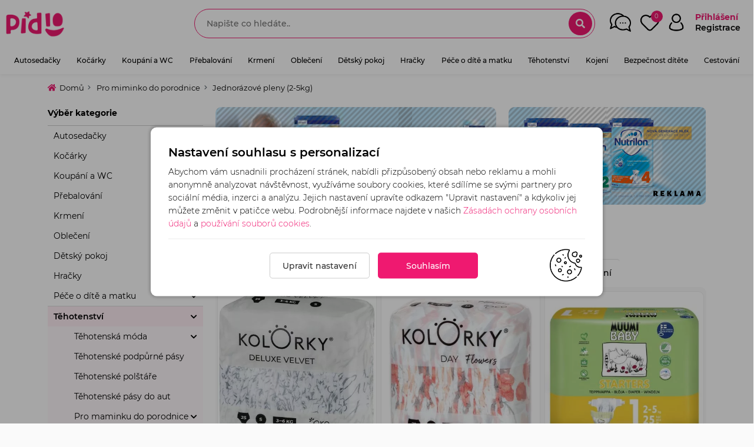

--- FILE ---
content_type: text/html; charset=UTF-8
request_url: https://www.pidio.cz/jednorazove-pleny-2-5kg
body_size: 23476
content:
<!DOCTYPE HTML>
<html lang="cs">
	<head>

    <meta name='robots' content='index,follow'>
    <meta name='googlebot' content='index, follow'>
    <meta name='author' content='404.cz'>

		<link rel="preconnect" href="https://cdn.pidio.cz">
		<link rel="canonical" href="https://www.pidio.cz/jednorazove-pleny-2-5kg">

    <meta http-equiv="Content-Type" content="text/html; charset=UTF-8" />
    <link rel="canonical shortcut icon" href="/gallery/web/favicon.png" />

    
			
				<title>Jednorázové pleny (2-5kg) | Pidio.cz</title>
				<meta name='description' content=''>
				<meta name='keywords' content=''>
			
		

		<!-- styles -->
    <link rel="stylesheet" href="/templates/main/webdata/plugins/bootstrap-5.2.2/css/bootstrap.min.css" type="text/css"/>
		<link rel="stylesheet" href="/templates/main/webdata/plugins/fontawesome/css/all.min.css" type="text/css" >

		
		
		
    <link rel="stylesheet" href="/templates/main/webdata/css/style.css?v=1769882290" type="text/css"/>
    <link rel="stylesheet" href="/templates/main/webdata/css/main.css?v=1769882290" type="text/css"/>

		<meta name="viewport" content="width=device-width, initial-scale=1.0, maximum-scale=6.0" />

		<meta name="google-site-verification" content="9qBztlotexblxM4v5pG5wPfzs4knJYzn3DpVOS41e1Y" />
		<meta name="seznam-wmt" content="49S2cbJOeKgmdyqCqML3V49RvKDLSsRC" />

									
		
			<!-- Google Tag Manager -->
			<script>(function (w, d, s, l, i) {
					w[l] = w[l] || [];
					w[l].push({'gtm.start':
										new Date().getTime(), event: 'gtm.js'});
					var f = d.getElementsByTagName(s)[0],
									j = d.createElement(s), dl = l != 'dataLayer' ? '&l=' + l : '';
					j.async = true;
					j.src =
									'https://www.googletagmanager.com/gtm.js?id=' + i + dl;
					f.parentNode.insertBefore(j, f);
				})(window, document, 'script', 'dataLayer', 'GTM-WNF7BP5');</script>
			<!-- End Google Tag Manager -->
		

						
		<!--[if IE]>
				<script src="http://html5shiv.googlecode.com/svn/trunk/html5.js"></script>
			<![endif]-->

		
			<script type="text/javascript">
				var leady_track_key="eY4CqtvLR2YehTOL";!function(){var e=document.createElement("script");e.type="text/javascript",e.async=!0,e.src="https://ct.leady.com/"+leady_track_key+"/L.js";var t=document.getElementsByTagName("script")[0];t.parentNode.insertBefore(e,t)}();
			</script>
		

		
	</head>

	    			<body>
			
				
			<script>
				window.fbAsyncInit=function(){FB.init({appId:"422248178813380",xfbml:!0,version:"v14.0"}),FB.AppEvents.logPageView()},function(e,n,t){var o=e.getElementsByTagName(n)[0];e.getElementById(t)||((n=e.createElement(n)).id=t,n.src="https://connect.facebook.net/en_US/sdk.js",o.parentNode.insertBefore(n,o))}(document,"script","facebook-jssdk");
			</script>
			<!-- Google Tag Manager (noscript) -->
			<noscript><iframe src="https://www.googletagmanager.com/ns.html?id=GTM-WNF7BP5" height="0" width="0" style="display:none;visibility:hidden"></iframe></noscript>
			<!-- End Google Tag Manager (noscript) -->
		
							<header class="m-h">

	<div id="top-strip">

		<div class="row">

			<div class="col-md-3 col-xxl-3 col-3">
				<div class="navbar-header">
					<a class="navbar-brand" title="Pidio.cz - Největší srovnávač cen dětských potřeb & hraček v ČR" href="https://www.pidio.cz/">
						<img src="/gallery/web/logo-nodom.png" alt="Pidio.cz - Největší srovnávač cen dětských potřeb & hraček v ČR" width='100' height='auto'>
					</a>
				</div>
			</div>

			<div class="col-md col-xxl-6 text-center ">

				
					<div class="sd_search_small">
						<div class="search">
							<form method="get" action="https://www.pidio.cz/vyhledavani">
								<input type="text" value="" name="search"  autocomplete="off" placeholder="Napište co hledáte.." />
								<i class="fa fa-search zoomSearch"></i>
								<i class="fa fa-times closeSearch"></i>
								<div class="whisper"></div>
							</form>
						</div>
					</div>

				
			</div>

			<div class="col-md-auto col-xxl-3 col-9 px-1 px-md-3 text-end">

				<div class="headerButtons">

					<a href="/forum" class="forumLink">
						<img src="/templates/main/webdata/images/chat.png" alt='Diskuzní fórum'>
						<span class="d-block d-md-none mn-sp-info"><small>Diskuze</small></span>
					</a>

					<div class='favouriteBox' id="favouriteProducts">
						<a href="/oblibene">
							<img src="/templates/main/webdata/images/wish.png" alt='Oblíbené produkty'>
							<span class="favCount compareCount totalFavourite">0</span>
							<span class="d-block d-md-none mn-sp-info"><small>Oblíbené</small></span>
						</a>
					</div>

											<div class='userMenu' >
							<a href="#" class="loginBtn">
								<img src="/templates/main/webdata/images/acc.png" alt='Uživatel'>
								<span >Přihlášení <font class="subName">Registrace</font></span>
								<span class="d-block d-md-none mn-sp-info"><small>Přihlášení</small></span>
							</a>
						</div>
					
					<div class="mobileMenu">
						<button class="mr-auto animated flipInY" id="mobile_menu_button" aria-expanded="false">
							<img src="/templates/main/webdata/images/menu.png" alt='Uzavřít menu' data-src-default="/templates/main/webdata/images/menu.png" data-src-close="/templates/main/webdata/images/menu_close.png">
						</button>
						<span class="d-block d-md-none mn-sp-info"><small>Menu</small></span>
					</div>
				</div>


			</div>

		</div>

	</div>
	<div class="header-menu">
					<ul class="nav exo-menu">
							<li class="mega-drop-down">
					<a href="/autosedacky-detske">Autosedačky<i class="fa fa-chevron-down"></i></a>
												<div class="mega-menu">
								<div class="titleWrap">Autosedačky<a href="/autosedacky-detske" class="small btn-link">zobrazit vše</a></div>
								<div class="row items row-cols-1 row-cols-sm-2 row-cols-lg-3">
																			<div class="col-xl-3 col-xxl-2 col-md-6 col-6 px-1 px-md-3">
											<ul class="stander">
												<li><img src="/gallery/cats/baby-car-seat-png-1592674133.png" alt="0-13kg" width='35' height='auto'>
													<a href="/autosedacky-0-13kg" class="mainLink">0-13kg</a>
																									</li>
											</ul>
										</div>
																			<div class="col-xl-3 col-xxl-2 col-md-6 col-6 px-1 px-md-3">
											<ul class="stander">
												<li><img src="/gallery/cats/baby-car-seat-png-1592674143.png" alt="0-18kg" width='35' height='auto'>
													<a href="/autosedacky-0-18kg" class="mainLink">0-18kg</a>
																									</li>
											</ul>
										</div>
																			<div class="col-xl-3 col-xxl-2 col-md-6 col-6 px-1 px-md-3">
											<ul class="stander">
												<li><img src="/gallery/cats/baby-car-seat-png-1592674155.png" alt="0-25kg" width='35' height='auto'>
													<a href="/autosedacky-0-25kg" class="mainLink">0-25kg</a>
																									</li>
											</ul>
										</div>
																			<div class="col-xl-3 col-xxl-2 col-md-6 col-6 px-1 px-md-3">
											<ul class="stander">
												<li><img src="/gallery/cats/baby-car-seat-png-1592674165.png" alt="0-36kg" width='35' height='auto'>
													<a href="/autosedacky-0-36kg" class="mainLink">0-36kg</a>
																									</li>
											</ul>
										</div>
																			<div class="col-xl-3 col-xxl-2 col-md-6 col-6 px-1 px-md-3">
											<ul class="stander">
												<li><img src="/gallery/cats/baby-car-seat-png-1592674176.png" alt="9-18kg" width='35' height='auto'>
													<a href="/autosedacky-9-18kg" class="mainLink">9-18kg</a>
																									</li>
											</ul>
										</div>
																			<div class="col-xl-3 col-xxl-2 col-md-6 col-6 px-1 px-md-3">
											<ul class="stander">
												<li><img src="/gallery/cats/baby-car-seat-png-1592674187.png" alt=" 9-25kg" width='35' height='auto'>
													<a href="/9-25kg" class="mainLink"> 9-25kg</a>
																									</li>
											</ul>
										</div>
																			<div class="col-xl-3 col-xxl-2 col-md-6 col-6 px-1 px-md-3">
											<ul class="stander">
												<li><img src="/gallery/cats/baby-car-seat-png-1592674196.png" alt="9-36kg" width='35' height='auto'>
													<a href="/autosedacky-9-36kg" class="mainLink">9-36kg</a>
																									</li>
											</ul>
										</div>
																			<div class="col-xl-3 col-xxl-2 col-md-6 col-6 px-1 px-md-3">
											<ul class="stander">
												<li><img src="/gallery/cats/baby-car-seat-png-1592674207.png" alt="15-36kg" width='35' height='auto'>
													<a href="/autosedacky-15-36kg" class="mainLink">15-36kg</a>
																									</li>
											</ul>
										</div>
																			<div class="col-xl-3 col-xxl-2 col-md-6 col-6 px-1 px-md-3">
											<ul class="stander">
												<li><img src="/gallery/cats/baby-car-seat-png-1592674218.png" alt="i-Size 0-76cm" width='35' height='auto'>
													<a href="/i-size-0-76cm" class="mainLink">i-Size 0-76cm</a>
																									</li>
											</ul>
										</div>
																			<div class="col-xl-3 col-xxl-2 col-md-6 col-6 px-1 px-md-3">
											<ul class="stander">
												<li><img src="/gallery/cats/baby-car-seat-png-1592674231.png" alt="i-Size 61-105cm" width='35' height='auto'>
													<a href="/i-size-61-105cm" class="mainLink">i-Size 61-105cm</a>
																									</li>
											</ul>
										</div>
																			<div class="col-xl-3 col-xxl-2 col-md-6 col-6 px-1 px-md-3">
											<ul class="stander">
												<li><img src="/gallery/cats/baby-car-seat-png-1592674241.png" alt="i-Size 76-150cm" width='35' height='auto'>
													<a href="/i-size-76-150cm" class="mainLink">i-Size 76-150cm</a>
																									</li>
											</ul>
										</div>
																			<div class="col-xl-3 col-xxl-2 col-md-6 col-6 px-1 px-md-3">
											<ul class="stander">
												<li><img src="/gallery/cats/sleeping-bag-png-1665824922.png" alt="Fusak do autosedačky" width='35' height='auto'>
													<a href="/fusak-do-autosedacky" class="mainLink">Fusak do autosedačky</a>
																									</li>
											</ul>
										</div>
																			<div class="col-xl-3 col-xxl-2 col-md-6 col-6 px-1 px-md-3">
											<ul class="stander">
												<li><img src="/gallery/cats/blanket-png-1665824848.png" alt="Deky do autosedačky" width='35' height='auto'>
													<a href="/deky-do-autosedacky" class="mainLink">Deky do autosedačky</a>
																									</li>
											</ul>
										</div>
																			<div class="col-xl-3 col-xxl-2 col-md-6 col-6 px-1 px-md-3">
											<ul class="stander">
												<li><img src="/gallery/cats/6c4e36b442fc04d3d9c9a614d104c52e.png" alt="Příslušenství k autosedačkám" width='35' height='auto'>
													<a href="/prislusenstvi-k-autosedackam" class="mainLink">Příslušenství k autosedačkám</a>
																									</li>
											</ul>
										</div>
																			<div class="col-xl-3 col-xxl-2 col-md-6 col-6 px-1 px-md-3">
											<ul class="stander">
												<li><img src="/gallery/cats/6c7cbe81e80dc46ed3d9046f574c049a.png" alt="Podsedáky" width='35' height='auto'>
													<a href="/podsedaky" class="mainLink">Podsedáky</a>
																									</li>
											</ul>
										</div>
																			<div class="col-xl-3 col-xxl-2 col-md-6 col-6 px-1 px-md-3">
											<ul class="stander">
												<li><img src="/gallery/cats/pointing-right-png-1665824871.png" alt="Doplňky do auta" width='35' height='auto'>
													<a href="/doplnky-do-auta" class="mainLink">Doplňky do auta</a>
																									</li>
											</ul>
										</div>
									
							</div>
						</div>
									</li>
							<li class="mega-drop-down">
					<a href="/kocarky-detske">Kočárky<i class="fa fa-chevron-down"></i></a>
												<div class="mega-menu">
								<div class="titleWrap">Kočárky<a href="/kocarky-detske" class="small btn-link">zobrazit vše</a></div>
								<div class="row items row-cols-1 row-cols-sm-2 row-cols-lg-3">
																			<div class="col-xl-3 col-xxl-2 col-md-6 col-6 px-1 px-md-3">
											<ul class="stander">
												<li><img src="/gallery/cats/46efe50ae5a23218e1246d50b0950b7a.png" alt="Golfové" width='35' height='auto'>
													<a href="/golfovy-kocarek" class="mainLink">Golfové</a>
																									</li>
											</ul>
										</div>
																			<div class="col-xl-3 col-xxl-2 col-md-6 col-6 px-1 px-md-3">
											<ul class="stander">
												<li><img src="/gallery/cats/f9507374c65397dbd160dbf2f5070fd2.png" alt="Hluboké" width='35' height='auto'>
													<a href="/hluboky-kocarek" class="mainLink">Hluboké</a>
																									</li>
											</ul>
										</div>
																			<div class="col-xl-3 col-xxl-2 col-md-6 col-6 px-1 px-md-3">
											<ul class="stander">
												<li><img src="/gallery/cats/e25bf7f57da08aba113e5d5e8be325bb.png" alt="Sportovní" width='35' height='auto'>
													<a href="/sportovni-kocarek" class="mainLink">Sportovní</a>
																									</li>
											</ul>
										</div>
																			<div class="col-xl-3 col-xxl-2 col-md-6 col-6 px-1 px-md-3">
											<ul class="stander">
												<li><img src="/gallery/cats/0a461865ef8aecafab36db2e8ed5c2d8.png" alt="Kombinovaný" width='35' height='auto'>
													<a href="/kombinovany-kocarek" class="mainLink">Kombinovaný</a>
																									</li>
											</ul>
										</div>
																			<div class="col-xl-3 col-xxl-2 col-md-6 col-6 px-1 px-md-3">
											<ul class="stander">
												<li><img src="/gallery/cats/cfd740c95282bf03cce0d179b323d84d.png" alt="Trojkombinace" width='35' height='auto'>
													<a href="/kocarek-trojkombinace" class="mainLink">Trojkombinace</a>
																									</li>
											</ul>
										</div>
																			<div class="col-xl-3 col-xxl-2 col-md-6 col-6 px-1 px-md-3">
											<ul class="stander">
												<li><img src="/gallery/cats/brother-png-1592675828.png" alt="Pro dvojčata, trojčata" width='35' height='auto'>
													<a href="/kocarek-pro-dvojcata-trojcata" class="mainLink">Pro dvojčata, trojčata</a>
																									</li>
											</ul>
										</div>
																			<div class="col-xl-3 col-xxl-2 col-md-6 col-6 px-1 px-md-3">
											<ul class="stander">
												<li><img src="/gallery/cats/329bdedd783fdb469598879fadb3178f.png" alt="Sourozenecké" width='35' height='auto'>
													<a href="/sourozenecky-kocarek" class="mainLink">Sourozenecké</a>
																									</li>
											</ul>
										</div>
																			<div class="col-xl-3 col-xxl-2 col-md-6 col-6 px-1 px-md-3">
											<ul class="stander">
												<li><img src="/gallery/cats/cradle-2-png-1592674887.png" alt="Korbičky" width='35' height='auto'>
													<a href="/korbicky" class="mainLink">Korbičky</a>
																									</li>
											</ul>
										</div>
																			<div class="col-xl-3 col-xxl-2 col-md-6 col-6 px-1 px-md-3">
											<ul class="stander">
												<li><img src="/gallery/cats/sleeping-bag-png-1663242096.png" alt="Fusaky do kočárku" width='35' height='auto'>
													<a href="/fusaky-do-kocarku" class="mainLink">Fusaky do kočárku</a>
																									</li>
											</ul>
										</div>
																			<div class="col-xl-3 col-xxl-2 col-md-6 col-6 px-1 px-md-3">
											<ul class="stander">
												<li><img src="/gallery/cats/baby-bag-png-1662495435.png" alt="Tašky na kočárek" width='35' height='auto'>
													<a href="/tasky-na-kocarek" class="mainLink">Tašky na kočárek</a>
																									</li>
											</ul>
										</div>
																			<div class="col-xl-3 col-xxl-2 col-md-6 col-6 px-1 px-md-3">
											<ul class="stander">
												<li><img src="/gallery/cats/buggy-png-1666980719.png" alt="Sportovní vozíky" width='35' height='auto'>
													<a href="/sportovni-voziky-croozer" class="mainLink">Sportovní vozíky</a>
																									</li>
											</ul>
										</div>
																			<div class="col-xl-3 col-xxl-2 col-md-6 col-6 px-1 px-md-3">
											<ul class="stander">
												<li><img src="/gallery/cats/stroller-png-1666900193.png" alt="Sportovní nástavby na kočárek" width='35' height='auto'>
													<a href="/sportovni-nastavby" class="mainLink">Sportovní nástavby na kočárek</a>
																									</li>
											</ul>
										</div>
																			<div class="col-xl-3 col-xxl-2 col-md-6 col-6 px-1 px-md-3">
											<ul class="stander">
												<li><img src="/gallery/cats/bd3296dbb7a29d3156b09d7199edfd79.png" alt="Příslušenství ke kočárku" width='35' height='auto'>
													<a href="/prislusenstvi-ke-kocarku" class="mainLink">Příslušenství ke kočárku</a>
																									</li>
											</ul>
										</div>
									
							</div>
						</div>
									</li>
							<li class="mega-drop-down">
					<a href="/koupani-a-wc">Koupání a WC<i class="fa fa-chevron-down"></i></a>
												<div class="mega-menu">
								<div class="titleWrap">Koupání a WC<a href="/koupani-a-wc" class="small btn-link">zobrazit vše</a></div>
								<div class="row items row-cols-1 row-cols-sm-2 row-cols-lg-3">
																			<div class="col-xl-3 col-xxl-2 col-md-6 col-6 px-1 px-md-3">
											<ul class="stander">
												<li><img src="/gallery/cats/washing-png-1589900883.png" alt="Vaničky, kyblíky, stojany" width='35' height='auto'>
													<a href="/vanicky-kybliky-stojany" class="mainLink">Vaničky, kyblíky, stojany</a>
																									</li>
											</ul>
										</div>
																			<div class="col-xl-3 col-xxl-2 col-md-6 col-6 px-1 px-md-3">
											<ul class="stander">
												<li><img src="/gallery/cats/tools-png-1589898692.png" alt="Hřebínky, kartáčky, nůžky" width='35' height='auto'>
													<a href="/hrebinky-kartacky-nuzky" class="mainLink">Hřebínky, kartáčky, nůžky</a>
																									</li>
											</ul>
										</div>
																			<div class="col-xl-3 col-xxl-2 col-md-6 col-6 px-1 px-md-3">
											<ul class="stander">
												<li><img src="/gallery/cats/duck-png-1589899124.png" alt="Hračky do vany a teploměry" width='35' height='auto'>
													<a href="/hracky-do-vany-a-teplomery" class="mainLink">Hračky do vany a teploměry</a>
																									</li>
											</ul>
										</div>
																			<div class="col-xl-3 col-xxl-2 col-md-6 col-6 px-1 px-md-3">
											<ul class="stander">
												<li><img src="/gallery/cats/fashion-png-1589899935.png" alt="Osušky, žínky, župánky, ručníky" width='35' height='auto'>
													<a href="/osusky-zinky-zupanky-rucniky" class="mainLink">Osušky, žínky, župánky, ručníky</a>
																									</li>
											</ul>
										</div>
																			<div class="col-xl-3 col-xxl-2 col-md-6 col-6 px-1 px-md-3">
											<ul class="stander">
												<li><img src="/gallery/cats/pointing-right-png-1668092566.png" alt="Doplňky ke koupání" width='35' height='auto'>
													<a href="/myci-houba-kelimek-pouzdro-na-mydlo" class="mainLink">Doplňky ke koupání</a>
																									</li>
											</ul>
										</div>
																			<div class="col-xl-3 col-xxl-2 col-md-6 col-6 px-1 px-md-3">
											<ul class="stander">
												<li><img src="/gallery/cats/clean-png-1589899316.png" alt="Lehátka do vany" width='35' height='auto'>
													<a href="/lehatka-do-vany" class="mainLink">Lehátka do vany</a>
																									</li>
											</ul>
										</div>
																			<div class="col-xl-3 col-xxl-2 col-md-6 col-6 px-1 px-md-3">
											<ul class="stander">
												<li><img src="/gallery/cats/furniture-png-1589900218.png" alt="Sedátko do vany" width='35' height='auto'>
													<a href="/sedatko-do-vany" class="mainLink">Sedátko do vany</a>
																									</li>
											</ul>
										</div>
																			<div class="col-xl-3 col-xxl-2 col-md-6 col-6 px-1 px-md-3">
											<ul class="stander">
												<li><img src="/gallery/cats/pot-png-1589898598.png" alt="Nočníky a adaptéry na WC" width='35' height='auto'>
													<a href="/nocniky-a-adaptery-na-wc" class="mainLink">Nočníky a adaptéry na WC</a>
																									</li>
											</ul>
										</div>
																			<div class="col-xl-3 col-xxl-2 col-md-6 col-6 px-1 px-md-3">
											<ul class="stander">
												<li><img src="/gallery/cats/industry-png-1589900251.png" alt="Stupínky k WC a umyvadlu" width='35' height='auto'>
													<a href="/stupinky-k-wc-a-umyvadlu" class="mainLink">Stupínky k WC a umyvadlu</a>
																									</li>
											</ul>
										</div>
																			<div class="col-xl-3 col-xxl-2 col-md-6 col-6 px-1 px-md-3">
											<ul class="stander">
												<li><img src="/gallery/cats/people-2-png-1589900144.png" alt="Plavání" width='35' height='auto'>
													<a href="/plavani" class="mainLink">Plavání</a>
																									</li>
											</ul>
										</div>
									
							</div>
						</div>
									</li>
							<li class="mega-drop-down">
					<a href="/prebalovani">Přebalování<i class="fa fa-chevron-down"></i></a>
												<div class="mega-menu">
								<div class="titleWrap">Přebalování<a href="/prebalovani" class="small btn-link">zobrazit vše</a></div>
								<div class="row items row-cols-1 row-cols-sm-2 row-cols-lg-3">
																			<div class="col-xl-3 col-xxl-2 col-md-6 col-6 px-1 px-md-3">
											<ul class="stander">
												<li><img src="/gallery/cats/baby-png-1589901900.png" alt="Pleny" width='35' height='auto'>
													<a href="/pleny-pro-miminka" class="mainLink">Pleny</a>
																									</li>
											</ul>
										</div>
																			<div class="col-xl-3 col-xxl-2 col-md-6 col-6 px-1 px-md-3">
											<ul class="stander">
												<li><img src="/gallery/cats/interface-png-1589902436.png" alt="Koš na pleny" width='35' height='auto'>
													<a href="/kos-na-pleny" class="mainLink">Koš na pleny</a>
																									</li>
											</ul>
										</div>
																			<div class="col-xl-3 col-xxl-2 col-md-6 col-6 px-1 px-md-3">
											<ul class="stander">
												<li><img src="/gallery/cats/baby-bag-png-1665823276.png" alt="Taška na pleny" width='35' height='auto'>
													<a href="/taska-na-pleny" class="mainLink">Taška na pleny</a>
																									</li>
											</ul>
										</div>
																			<div class="col-xl-3 col-xxl-2 col-md-6 col-6 px-1 px-md-3">
											<ul class="stander">
												<li><img src="/gallery/cats/baby-2-png-1589908475.png" alt="Přebalovací podložky" width='35' height='auto'>
													<a href="/prebalovaci-podlozky" class="mainLink">Přebalovací podložky</a>
																									</li>
											</ul>
										</div>
																			<div class="col-xl-3 col-xxl-2 col-md-6 col-6 px-1 px-md-3">
											<ul class="stander">
												<li><img src="/gallery/cats/furniture-2-png-1589902550.png" alt="Přebalovací pulty a komody" width='35' height='auto'>
													<a href="/prebalovaci-pulty-a-komody" class="mainLink">Přebalovací pulty a komody</a>
																									</li>
											</ul>
										</div>
																			<div class="col-xl-3 col-xxl-2 col-md-6 col-6 px-1 px-md-3">
											<ul class="stander">
												<li><img src="/gallery/cats/cosmetics-png-1589908551.png" alt="Kosmetika pro přebalování" width='35' height='auto'>
													<a href="/kosmetika-pro-prebalovani" class="mainLink">Kosmetika pro přebalování</a>
																									</li>
											</ul>
										</div>
																			<div class="col-xl-3 col-xxl-2 col-md-6 col-6 px-1 px-md-3">
											<ul class="stander">
												<li><img src="/gallery/cats/baskets-png-1665861370.png" alt="Košík na kosmetiku" width='35' height='auto'>
													<a href="/kosik-na-kosmetiku" class="mainLink">Košík na kosmetiku</a>
																									</li>
											</ul>
										</div>
																			<div class="col-xl-3 col-xxl-2 col-md-6 col-6 px-1 px-md-3">
											<ul class="stander">
												<li><img src="/gallery/cats/bag-png-1589908684.png" alt="Přebalovací tašky" width='35' height='auto'>
													<a href="/prebalovaci-tasky" class="mainLink">Přebalovací tašky</a>
																									</li>
											</ul>
										</div>
																			<div class="col-xl-3 col-xxl-2 col-md-6 col-6 px-1 px-md-3">
											<ul class="stander">
												<li><img src="/gallery/cats/healthcare-png-1589913759.png" alt="Vlhčené a látkové ubrousky, pouzdra" width='35' height='auto'>
													<a href="/vlhcene-ubrousky-a-latkove-ubrousky-pouzdra" class="mainLink">Vlhčené a látkové ubrousky, pouzdra</a>
																									</li>
											</ul>
										</div>
									
							</div>
						</div>
									</li>
							<li class="mega-drop-down">
					<a href="/krmeni">Krmení<i class="fa fa-chevron-down"></i></a>
												<div class="mega-menu">
								<div class="titleWrap">Krmení<a href="/krmeni" class="small btn-link">zobrazit vše</a></div>
								<div class="row items row-cols-1 row-cols-sm-2 row-cols-lg-3">
																			<div class="col-xl-3 col-xxl-2 col-md-6 col-6 px-1 px-md-3">
											<ul class="stander">
												<li><img src="/gallery/cats/fashion-2-png-1589914309.png" alt="Bryndáky a slintáčky" width='35' height='auto'>
													<a href="/bryndaky-a-slintacky" class="mainLink">Bryndáky a slintáčky</a>
																									</li>
											</ul>
										</div>
																			<div class="col-xl-3 col-xxl-2 col-md-6 col-6 px-1 px-md-3">
											<ul class="stander">
												<li><img src="/gallery/cats/tools-and-utensils-png-1589914254.png" alt="Dětské nádobí a příbory" width='35' height='auto'>
													<a href="/detske-nadobi-a-pribory" class="mainLink">Dětské nádobí a příbory</a>
																									</li>
											</ul>
										</div>
																			<div class="col-xl-3 col-xxl-2 col-md-6 col-6 px-1 px-md-3">
											<ul class="stander">
												<li><img src="/gallery/cats/tool-png-1589914171.png" alt="Dudlíky, šidítka, kousátka" width='35' height='auto'>
													<a href="/dudliky-siditka-kousatka" class="mainLink">Dudlíky, šidítka, kousátka</a>
																									</li>
											</ul>
										</div>
																			<div class="col-xl-3 col-xxl-2 col-md-6 col-6 px-1 px-md-3">
											<ul class="stander">
												<li><img src="/gallery/cats/food-png-1589914094.png" alt="Kojenecké láhve" width='35' height='auto'>
													<a href="/kojenecke-lahve" class="mainLink">Kojenecké láhve</a>
																									</li>
											</ul>
										</div>
																			<div class="col-xl-3 col-xxl-2 col-md-6 col-6 px-1 px-md-3">
											<ul class="stander">
												<li><img src="/gallery/cats/sport-bottle.png" alt="Sportovní láhev" width='35' height='auto'>
													<a href="/sportovni-lahev" class="mainLink">Sportovní láhev</a>
																									</li>
											</ul>
										</div>
																			<div class="col-xl-3 col-xxl-2 col-md-6 col-6 px-1 px-md-3">
											<ul class="stander">
												<li><img src="/gallery/cats/drink.png" alt="Láhev s brčkem" width='35' height='auto'>
													<a href="/lahev-s-brckem" class="mainLink">Láhev s brčkem</a>
																									</li>
											</ul>
										</div>
																			<div class="col-xl-3 col-xxl-2 col-md-6 col-6 px-1 px-md-3">
											<ul class="stander">
												<li><img src="/gallery/cats/original/nipple.png" alt="Savičky a pítka" width='35' height='auto'>
													<a href="/savicky-a-pitka" class="mainLink">Savičky a pítka</a>
																									</li>
											</ul>
										</div>
																			<div class="col-xl-3 col-xxl-2 col-md-6 col-6 px-1 px-md-3">
											<ul class="stander">
												<li><img src="/gallery/cats/drink-png-1589915085.png" alt="Hrníčky" width='35' height='auto'>
													<a href="/hrnicky" class="mainLink">Hrníčky</a>
																									</li>
											</ul>
										</div>
																			<div class="col-xl-3 col-xxl-2 col-md-6 col-6 px-1 px-md-3">
											<ul class="stander">
												<li><img src="/gallery/cats/technology-png-1589915153.png" alt="Ohřívače, mixéry, vařiče, sterilizátory" width='35' height='auto'>
													<a href="/ohrivace-mixery-varice-sterilizatory" class="mainLink">Ohřívače, mixéry, vařiče, sterilizátory</a>
																									</li>
											</ul>
										</div>
																			<div class="col-xl-3 col-xxl-2 col-md-6 col-6 px-1 px-md-3">
											<ul class="stander">
												<li><img src="/gallery/cats/baby-feeding-png-1589915310.png" alt="Jídelní židličky" width='35' height='auto'>
													<a href="/jidelni-zidlicky-detske" class="mainLink">Jídelní židličky</a>
																									</li>
											</ul>
										</div>
																			<div class="col-xl-3 col-xxl-2 col-md-6 col-6 px-1 px-md-3">
											<ul class="stander">
												<li><img src="/gallery/cats/food-3-png-1589915580.png" alt="Výživy a příkrmy" width='35' height='auto'>
													<a href="/vyzivy-a-prikrmy" class="mainLink">Výživy a příkrmy</a>
																									</li>
											</ul>
										</div>
																			<div class="col-xl-3 col-xxl-2 col-md-6 col-6 px-1 px-md-3">
											<ul class="stander">
												<li><img src="/gallery/cats/weather-png-1589915669.png" alt="Termoobaly, termosky, boxy na jídlo" width='35' height='auto'>
													<a href="/termoobaly-termosky-boxy-na-jidlo" class="mainLink">Termoobaly, termosky, boxy na jídlo</a>
																									</li>
											</ul>
										</div>
																			<div class="col-xl-3 col-xxl-2 col-md-6 col-6 px-1 px-md-3">
											<ul class="stander">
												<li><img src="/gallery/cats/children-2-png-1589916908.png" alt="Ostatní potřeby pro krmení" width='35' height='auto'>
													<a href="/ostatni-potreby-pro-krmeni" class="mainLink">Ostatní potřeby pro krmení</a>
																									</li>
											</ul>
										</div>
									
							</div>
						</div>
									</li>
							<li class="mega-drop-down">
					<a href="/obleceni">Oblečení<i class="fa fa-chevron-down"></i></a>
												<div class="mega-menu">
								<div class="titleWrap">Oblečení<a href="/obleceni" class="small btn-link">zobrazit vše</a></div>
								<div class="row items row-cols-1 row-cols-sm-2 row-cols-lg-3">
																			<div class="col-xl-3 col-xxl-2 col-md-6 col-6 px-1 px-md-3">
											<ul class="stander">
												<li><img src="/gallery/cats/cf1722ae11c6bc3bd2522bdae8141fe8.png" alt="Body" width='35' height='auto'>
													<a href="/body" class="mainLink">Body</a>
																									</li>
											</ul>
										</div>
																			<div class="col-xl-3 col-xxl-2 col-md-6 col-6 px-1 px-md-3">
											<ul class="stander">
												<li><img src="/gallery/cats/fashion-4-png-1589918837.png" alt="Dupačky, polodupačky" width='35' height='auto'>
													<a href="/dupacky-polodupacky" class="mainLink">Dupačky, polodupačky</a>
																									</li>
											</ul>
										</div>
																			<div class="col-xl-3 col-xxl-2 col-md-6 col-6 px-1 px-md-3">
											<ul class="stander">
												<li><img src="/gallery/cats/fashion-5-png-1589919020.png" alt="Overaly" width='35' height='auto'>
													<a href="/overaly" class="mainLink">Overaly</a>
																									</li>
											</ul>
										</div>
																			<div class="col-xl-3 col-xxl-2 col-md-6 col-6 px-1 px-md-3">
											<ul class="stander">
												<li><img src="/gallery/cats/casual-png-1667421375.png" alt="Sety oblečení" width='35' height='auto'>
													<a href="/body-miking-teplaky" class="mainLink">Sety oblečení</a>
																									</li>
											</ul>
										</div>
																			<div class="col-xl-3 col-xxl-2 col-md-6 col-6 px-1 px-md-3">
											<ul class="stander">
												<li><img src="/gallery/cats/fashion-6-png-1589919089.png" alt="Trička a košile" width='35' height='auto'>
													<a href="/tricka-a-kosile" class="mainLink">Trička a košile</a>
																									</li>
											</ul>
										</div>
																			<div class="col-xl-3 col-xxl-2 col-md-6 col-6 px-1 px-md-3">
											<ul class="stander">
												<li><img src="/gallery/cats/garment-png-1589919531.png" alt="Mikiny a svetry" width='35' height='auto'>
													<a href="/mikiny-a-svetry" class="mainLink">Mikiny a svetry</a>
																									</li>
											</ul>
										</div>
																			<div class="col-xl-3 col-xxl-2 col-md-6 col-6 px-1 px-md-3">
											<ul class="stander">
												<li><img src="/gallery/cats/f80f8c7cc0553e25843d3faf0a55d998.png" alt="Kalhoty, kraťasy, legíny, tepláky" width='35' height='auto'>
													<a href="/kalhoty-kratasy-leginy-teplaky" class="mainLink">Kalhoty, kraťasy, legíny, tepláky</a>
																									</li>
											</ul>
										</div>
																			<div class="col-xl-3 col-xxl-2 col-md-6 col-6 px-1 px-md-3">
											<ul class="stander">
												<li><img src="/gallery/cats/59ec64f8e05dec81468b90279d4995b7.png" alt="Šaty a sukně" width='35' height='auto'>
													<a href="/saty-a-sukne" class="mainLink">Šaty a sukně</a>
																									</li>
											</ul>
										</div>
																			<div class="col-xl-3 col-xxl-2 col-md-6 col-6 px-1 px-md-3">
											<ul class="stander">
												<li><img src="/gallery/cats/garment-2-png-1589919595.png" alt="Bundy, kabáty, kombinézy" width='35' height='auto'>
													<a href="/bundy-kabaty-kombinezy" class="mainLink">Bundy, kabáty, kombinézy</a>
																									</li>
											</ul>
										</div>
																			<div class="col-xl-3 col-xxl-2 col-md-6 col-6 px-1 px-md-3">
											<ul class="stander">
												<li><img src="/gallery/cats/2d7b4a4e1d7ba8232e3d3dbc82d66d1d.png" alt="Čepice " width='35' height='auto'>
													<a href="/cepice" class="mainLink">Čepice </a>
																									</li>
											</ul>
										</div>
																			<div class="col-xl-3 col-xxl-2 col-md-6 col-6 px-1 px-md-3">
											<ul class="stander">
												<li><img src="/gallery/cats/f9f451f7351baa9faf4e44a350210492.png" alt="Šátky, šály, rukavice" width='35' height='auto'>
													<a href="/satky-saly-rukavice" class="mainLink">Šátky, šály, rukavice</a>
																									</li>
											</ul>
										</div>
																			<div class="col-xl-3 col-xxl-2 col-md-6 col-6 px-1 px-md-3">
											<ul class="stander">
												<li><img src="/gallery/cats/0b1ff22f826fda75a0f318fce72a9698.png" alt="Punčocháče, ponožky" width='35' height='auto'>
													<a href="/puncochace-ponozky" class="mainLink">Punčocháče, ponožky</a>
																									</li>
											</ul>
										</div>
																			<div class="col-xl-3 col-xxl-2 col-md-6 col-6 px-1 px-md-3">
											<ul class="stander">
												<li><img src="/gallery/cats/5d977877aa9949d20d3a5e1e2c0092ca.png" alt="Capáčky, bačkůrky, botičky" width='35' height='auto'>
													<a href="/capacky-backurky-boticky" class="mainLink">Capáčky, bačkůrky, botičky</a>
																									</li>
											</ul>
										</div>
																			<div class="col-xl-3 col-xxl-2 col-md-6 col-6 px-1 px-md-3">
											<ul class="stander">
												<li><img src="/gallery/cats/clothes-png-1589919909.png" alt="Pyžama a košilky" width='35' height='auto'>
													<a href="/pyzama-a-kosilky" class="mainLink">Pyžama a košilky</a>
																									</li>
											</ul>
										</div>
																			<div class="col-xl-3 col-xxl-2 col-md-6 col-6 px-1 px-md-3">
											<ul class="stander">
												<li><img src="/gallery/cats/underwear-png-1667421856.png" alt="Spodní prádlo" width='35' height='auto'>
													<a href="/detske-spodni-pradlo" class="mainLink">Spodní prádlo</a>
																									</li>
											</ul>
										</div>
																			<div class="col-xl-3 col-xxl-2 col-md-6 col-6 px-1 px-md-3">
											<ul class="stander">
												<li><img src="/gallery/cats/children-3-png-1592675710.png" alt="Doplňky k dětskému oblečení" width='35' height='auto'>
													<a href="/doplnky-k-detskemu-obleceni" class="mainLink">Doplňky k dětskému oblečení</a>
																									</li>
											</ul>
										</div>
																			<div class="col-xl-3 col-xxl-2 col-md-6 col-6 px-1 px-md-3">
											<ul class="stander">
												<li><img src="/gallery/cats/umbrella-2.png" alt="Deštníky a pláštěnky" width='35' height='auto'>
													<a href="/detsky-destnik-plastenka" class="mainLink">Deštníky a pláštěnky</a>
																									</li>
											</ul>
										</div>
																			<div class="col-xl-3 col-xxl-2 col-md-6 col-6 px-1 px-md-3">
											<ul class="stander">
												<li><img src="/gallery/cats/pirate-png-1666623729.png" alt="Karnevalové kostýmy" width='35' height='auto'>
													<a href="/kostymy-na-karneval" class="mainLink">Karnevalové kostýmy</a>
																									</li>
											</ul>
										</div>
									
							</div>
						</div>
									</li>
							<li class="mega-drop-down">
					<a href="/detsky-pokoj">Dětský pokoj<i class="fa fa-chevron-down"></i></a>
												<div class="mega-menu">
								<div class="titleWrap">Dětský pokoj<a href="/detsky-pokoj" class="small btn-link">zobrazit vše</a></div>
								<div class="row items row-cols-1 row-cols-sm-2 row-cols-lg-3">
																			<div class="col-xl-3 col-xxl-2 col-md-6 col-6 px-1 px-md-3">
											<ul class="stander">
												<li><img src="/gallery/cats/cot-png-1589920143.png" alt="Postýlky, kolébky, košíky" width='35' height='auto'>
													<a href="/postylky-kolebky-prouteny-kosik" class="mainLink">Postýlky, kolébky, košíky</a>
																									</li>
											</ul>
										</div>
																			<div class="col-xl-3 col-xxl-2 col-md-6 col-6 px-1 px-md-3">
											<ul class="stander">
												<li><img src="/gallery/cats/people-4-png-1589917006.png" alt="Hnízda, zavinovačky, plyma" width='35' height='auto'>
													<a href="/hnizda-zavinovacky-plyma" class="mainLink">Hnízda, zavinovačky, plyma</a>
																									</li>
											</ul>
										</div>
																			<div class="col-xl-3 col-xxl-2 col-md-6 col-6 px-1 px-md-3">
											<ul class="stander">
												<li><img src="/gallery/cats/camping-png-1589918247.png" alt="Spací pytle a fusaky" width='35' height='auto'>
													<a href="/spaci-pytle-a-fusaky" class="mainLink">Spací pytle a fusaky</a>
																									</li>
											</ul>
										</div>
																			<div class="col-xl-3 col-xxl-2 col-md-6 col-6 px-1 px-md-3">
											<ul class="stander">
												<li><img src="/gallery/cats/furniture-and-household-png-1589917619.png" alt="Peřinky, deky, polštáře" width='35' height='auto'>
													<a href="/perinky-polstare-deky" class="mainLink">Peřinky, deky, polštáře</a>
																									</li>
											</ul>
										</div>
																			<div class="col-xl-3 col-xxl-2 col-md-6 col-6 px-1 px-md-3">
											<ul class="stander">
												<li><img src="/gallery/cats/car-png-1589920968.png" alt="Ložní prádlo" width='35' height='auto'>
													<a href="/lozni-pradlo" class="mainLink">Ložní prádlo</a>
																									</li>
											</ul>
										</div>
																			<div class="col-xl-3 col-xxl-2 col-md-6 col-6 px-1 px-md-3">
											<ul class="stander">
												<li><img src="/gallery/cats/cover-png-1589918028.png" alt="Prostěradla" width='35' height='auto'>
													<a href="/prosteradla" class="mainLink">Prostěradla</a>
																									</li>
											</ul>
										</div>
																			<div class="col-xl-3 col-xxl-2 col-md-6 col-6 px-1 px-md-3">
											<ul class="stander">
												<li><img src="/gallery/cats/rest-png-1589920187.png" alt="Matrace a chrániče matrací" width='35' height='auto'>
													<a href="/matrace-a-chranice-matraci" class="mainLink">Matrace a chrániče matrací</a>
																									</li>
											</ul>
										</div>
																			<div class="col-xl-3 col-xxl-2 col-md-6 col-6 px-1 px-md-3">
											<ul class="stander">
												<li><img src="/gallery/cats/cushion-png-1665825132.png" alt="Mantinel do postýlky" width='35' height='auto'>
													<a href="/mantinel-do-postylky" class="mainLink">Mantinel do postýlky</a>
																									</li>
											</ul>
										</div>
																			<div class="col-xl-3 col-xxl-2 col-md-6 col-6 px-1 px-md-3">
											<ul class="stander">
												<li><img src="/gallery/cats/bed-png-1664217472.png" alt="Nebesa nad postýlku" width='35' height='auto'>
													<a href="/nebesa-nad-postylku-524" class="mainLink">Nebesa nad postýlku</a>
																									</li>
											</ul>
										</div>
																			<div class="col-xl-3 col-xxl-2 col-md-6 col-6 px-1 px-md-3">
											<ul class="stander">
												<li><img src="/gallery/cats/sleeping-baby-png-1668113249.png" alt="Souprava do postýlky" width='35' height='auto'>
													<a href="/souprava-do-postylky" class="mainLink">Souprava do postýlky</a>
																									</li>
											</ul>
										</div>
																			<div class="col-xl-3 col-xxl-2 col-md-6 col-6 px-1 px-md-3">
											<ul class="stander">
												<li><img src="/gallery/cats/baby-3-png-1589920899.png" alt="Lehačky a houpátka" width='35' height='auto'>
													<a href="/lehacky-a-houpatka" class="mainLink">Lehačky a houpátka</a>
																									</li>
											</ul>
										</div>
																			<div class="col-xl-3 col-xxl-2 col-md-6 col-6 px-1 px-md-3">
											<ul class="stander">
												<li><img src="/gallery/cats/drawer-png-1664217777.png" alt="Kapsáře" width='35' height='auto'>
													<a href="/kapsare" class="mainLink">Kapsáře</a>
																									</li>
											</ul>
										</div>
																			<div class="col-xl-3 col-xxl-2 col-md-6 col-6 px-1 px-md-3">
											<ul class="stander">
												<li><img src="/gallery/cats/fashion-7-png-1589921099.png" alt="Koberce, pěnové puzzle" width='35' height='auto'>
													<a href="/koberce-penove-puzzle" class="mainLink">Koberce, pěnové puzzle</a>
																									</li>
											</ul>
										</div>
																			<div class="col-xl-3 col-xxl-2 col-md-6 col-6 px-1 px-md-3">
											<ul class="stander">
												<li><img src="/gallery/cats/cradle-png-1589921461.png" alt="Nábytek" width='35' height='auto'>
													<a href="/nabytek" class="mainLink">Nábytek</a>
																									</li>
											</ul>
										</div>
																			<div class="col-xl-3 col-xxl-2 col-md-6 col-6 px-1 px-md-3">
											<ul class="stander">
												<li><img src="/gallery/cats/party-png-1589921563.png" alt="Dekorace do pokoje" width='35' height='auto'>
													<a href="/dekorace-do-pokoje" class="mainLink">Dekorace do pokoje</a>
																									</li>
											</ul>
										</div>
																			<div class="col-xl-3 col-xxl-2 col-md-6 col-6 px-1 px-md-3">
											<ul class="stander">
												<li><img src="/gallery/cats/bulb-png-1589921643.png" alt="Osvětlení" width='35' height='auto'>
													<a href="/osvetleni" class="mainLink">Osvětlení</a>
																									</li>
											</ul>
										</div>
																			<div class="col-xl-3 col-xxl-2 col-md-6 col-6 px-1 px-md-3">
											<ul class="stander">
												<li><img src="/gallery/cats/elegant-png-1589921913.png" alt="Úložné boxy" width='35' height='auto'>
													<a href="/ulozne-boxy" class="mainLink">Úložné boxy</a>
																									</li>
											</ul>
										</div>
									
							</div>
						</div>
									</li>
							<li class="mega-drop-down">
					<a href="/hracky">Hračky<i class="fa fa-chevron-down"></i></a>
												<div class="mega-menu">
								<div class="titleWrap">Hračky<a href="/hracky" class="small btn-link">zobrazit vše</a></div>
								<div class="row items row-cols-1 row-cols-sm-2 row-cols-lg-3">
																			<div class="col-xl-3 col-xxl-2 col-md-6 col-6 px-1 px-md-3">
											<ul class="stander">
												<li><img src="/gallery/cats/weather-2-png-1590007092.png" alt="Podle použití" width='35' height='auto'>
													<a href="/podle-pouziti" class="mainLink">Podle použití</a>
																									</li>
											</ul>
										</div>
																			<div class="col-xl-3 col-xxl-2 col-md-6 col-6 px-1 px-md-3">
											<ul class="stander">
												<li><img src="/gallery/cats/rate-png-1590007109.png" alt="Podle věku" width='35' height='auto'>
													<a href="/podle-veku" class="mainLink">Podle věku</a>
																									</li>
											</ul>
										</div>
									
							</div>
						</div>
									</li>
							<li class="mega-drop-down">
					<a href="/pece-o-dite-a-matku">Péče o dítě a matku<i class="fa fa-chevron-down"></i></a>
												<div class="mega-menu">
								<div class="titleWrap">Péče o dítě a matku<a href="/pece-o-dite-a-matku" class="small btn-link">zobrazit vše</a></div>
								<div class="row items row-cols-1 row-cols-sm-2 row-cols-lg-3">
																			<div class="col-xl-3 col-xxl-2 col-md-6 col-6 px-1 px-md-3">
											<ul class="stander">
												<li><img src="/gallery/cats/bubble-png-1589922966.png" alt="Hygiena" width='35' height='auto'>
													<a href="/hygiena" class="mainLink">Hygiena</a>
																									</li>
											</ul>
										</div>
																			<div class="col-xl-3 col-xxl-2 col-md-6 col-6 px-1 px-md-3">
											<ul class="stander">
												<li><img src="/gallery/cats/shower-png-1589924567.png" alt="Kosmetika pro péči o dítě" width='35' height='auto'>
													<a href="/kosmetika-ke-koupani-426" class="mainLink">Kosmetika pro péči o dítě</a>
																									</li>
											</ul>
										</div>
																			<div class="col-xl-3 col-xxl-2 col-md-6 col-6 px-1 px-md-3">
											<ul class="stander">
												<li><img src="/gallery/cats/cream-png-1668109856.png" alt="Kosmetika pro maminku" width='35' height='auto'>
													<a href="/komsetika-pro-maminku" class="mainLink">Kosmetika pro maminku</a>
																									</li>
											</ul>
										</div>
																			<div class="col-xl-3 col-xxl-2 col-md-6 col-6 px-1 px-md-3">
											<ul class="stander">
												<li><img src="/gallery/cats/shipping-and-delivery-png-1589924682.png" alt="Váhy, teploměry, odsávačky hlenů" width='35' height='auto'>
													<a href="/vahy-teplomery-odsavacky-hlenu-termofory" class="mainLink">Váhy, teploměry, odsávačky hlenů</a>
																									</li>
											</ul>
										</div>
																			<div class="col-xl-3 col-xxl-2 col-md-6 col-6 px-1 px-md-3">
											<ul class="stander">
												<li><img src="/gallery/cats/food-4-png-1589925019.png" alt="Vitamíny a doplňky stravy" width='35' height='auto'>
													<a href="/vitaminy-a-doplnky-stravy" class="mainLink">Vitamíny a doplňky stravy</a>
																									</li>
											</ul>
										</div>
																			<div class="col-xl-3 col-xxl-2 col-md-6 col-6 px-1 px-md-3">
											<ul class="stander">
												<li><img src="/gallery/cats/surprise-png-1663270985.png" alt="Dárky" width='35' height='auto'>
													<a href="/darky" class="mainLink">Dárky</a>
																									</li>
											</ul>
										</div>
																			<div class="col-xl-3 col-xxl-2 col-md-6 col-6 px-1 px-md-3">
											<ul class="stander">
												<li><img src="/gallery/no-simage.png" alt="Domácnost" width='35' height='auto'>
													<a href="/domacnost-praci-prostredky" class="mainLink">Domácnost</a>
																									</li>
											</ul>
										</div>
									
							</div>
						</div>
									</li>
							<li class="mega-drop-down">
					<a href="/tehotenstvi">Těhotenství<i class="fa fa-chevron-down"></i></a>
												<div class="mega-menu">
								<div class="titleWrap">Těhotenství<a href="/tehotenstvi" class="small btn-link">zobrazit vše</a></div>
								<div class="row items row-cols-1 row-cols-sm-2 row-cols-lg-3">
																			<div class="col-xl-3 col-xxl-2 col-md-6 col-6 px-1 px-md-3">
											<ul class="stander">
												<li><img src="/gallery/cats/woman-png-1589983825.png" alt="Těhotenská móda" width='35' height='auto'>
													<a href="/tehotenska-moda" class="mainLink">Těhotenská móda</a>
																									</li>
											</ul>
										</div>
																			<div class="col-xl-3 col-xxl-2 col-md-6 col-6 px-1 px-md-3">
											<ul class="stander">
												<li><img src="/gallery/cats/belt-png-1665952808.png" alt="Těhotenské podpůrné pásy" width='35' height='auto'>
													<a href="/tehotenske-podpurne-pasy" class="mainLink">Těhotenské podpůrné pásy</a>
																									</li>
											</ul>
										</div>
																			<div class="col-xl-3 col-xxl-2 col-md-6 col-6 px-1 px-md-3">
											<ul class="stander">
												<li><img src="/gallery/cats/pillow-png-1665952753.png" alt="Těhotenské polštáře" width='35' height='auto'>
													<a href="/tehotenske-polstare" class="mainLink">Těhotenské polštáře</a>
																									</li>
											</ul>
										</div>
																			<div class="col-xl-3 col-xxl-2 col-md-6 col-6 px-1 px-md-3">
											<ul class="stander">
												<li><img src="/gallery/cats/security-png-1589984108.png" alt="Těhotenské pásy do aut" width='35' height='auto'>
													<a href="/tehotenske-pasy-do-aut" class="mainLink">Těhotenské pásy do aut</a>
																									</li>
											</ul>
										</div>
																			<div class="col-xl-3 col-xxl-2 col-md-6 col-6 px-1 px-md-3">
											<ul class="stander">
												<li><img src="/gallery/cats/people-6-png-1590001815.png" alt="Pro maminku do porodnice" width='35' height='auto'>
													<a href="/pro-maminku-do-porodnice" class="mainLink">Pro maminku do porodnice</a>
																									</li>
											</ul>
										</div>
																			<div class="col-xl-3 col-xxl-2 col-md-6 col-6 px-1 px-md-3">
											<ul class="stander">
												<li><img src="/gallery/cats/people-5-png-1590001621.png" alt="Pro miminko do porodnice" width='35' height='auto'>
													<a href="/pro-miminko-do-porodnice" class="mainLink">Pro miminko do porodnice</a>
																									</li>
											</ul>
										</div>
									
							</div>
						</div>
									</li>
							<li class="mega-drop-down">
					<a href="/kojeni">Kojení<i class="fa fa-chevron-down"></i></a>
												<div class="mega-menu">
								<div class="titleWrap">Kojení<a href="/kojeni" class="small btn-link">zobrazit vše</a></div>
								<div class="row items row-cols-1 row-cols-sm-2 row-cols-lg-3">
																			<div class="col-xl-3 col-xxl-2 col-md-6 col-6 px-1 px-md-3">
											<ul class="stander">
												<li><img src="/gallery/cats/arrow-png-1590002150.png" alt="Chrániče a formovače bradavek" width='35' height='auto'>
													<a href="/chranice-a-formovace-bradavek" class="mainLink">Chrániče a formovače bradavek</a>
																									</li>
											</ul>
										</div>
																			<div class="col-xl-3 col-xxl-2 col-md-6 col-6 px-1 px-md-3">
											<ul class="stander">
												<li><img src="/gallery/cats/fashion-png-1668023597.png" alt="Kojící móda" width='35' height='auto'>
													<a href="/kojici-podprsenka-kosilka-triko-rolak" class="mainLink">Kojící móda</a>
																									</li>
											</ul>
										</div>
																			<div class="col-xl-3 col-xxl-2 col-md-6 col-6 px-1 px-md-3">
											<ul class="stander">
												<li><img src="/gallery/cats/rest-2-png-1590002551.png" alt="Kojící polštáře" width='35' height='auto'>
													<a href="/kojici-polstare" class="mainLink">Kojící polštáře</a>
																									</li>
											</ul>
										</div>
																			<div class="col-xl-3 col-xxl-2 col-md-6 col-6 px-1 px-md-3">
											<ul class="stander">
												<li><img src="/gallery/cats/milk-png-1590000959.png" alt="Odsávačky mléka" width='35' height='auto'>
													<a href="/odsavacky-mleka" class="mainLink">Odsávačky mléka</a>
																									</li>
											</ul>
										</div>
																			<div class="col-xl-3 col-xxl-2 col-md-6 col-6 px-1 px-md-3">
											<ul class="stander">
												<li><img src="/gallery/cats/bag-2-png-1590003490.png" alt="Vložky do podprsenky" width='35' height='auto'>
													<a href="/vlozky-do-podprsenky" class="mainLink">Vložky do podprsenky</a>
																									</li>
											</ul>
										</div>
																			<div class="col-xl-3 col-xxl-2 col-md-6 col-6 px-1 px-md-3">
											<ul class="stander">
												<li><img src="/gallery/cats/food-5-png-1590002771.png" alt="Zásobníky na mléko" width='35' height='auto'>
													<a href="/zasobniky-na-mleko" class="mainLink">Zásobníky na mléko</a>
																									</li>
											</ul>
										</div>
																			<div class="col-xl-3 col-xxl-2 col-md-6 col-6 px-1 px-md-3">
											<ul class="stander">
												<li><img src="/gallery/cats/cream-png-1665952945.png" alt="Krémy na bradavky" width='35' height='auto'>
													<a href="/kremy-na-bradavky-573" class="mainLink">Krémy na bradavky</a>
																									</li>
											</ul>
										</div>
									
							</div>
						</div>
									</li>
							<li class="mega-drop-down">
					<a href="/bezpecnost-ditete">Bezpečnost dítěte<i class="fa fa-chevron-down"></i></a>
												<div class="mega-menu">
								<div class="titleWrap">Bezpečnost dítěte<a href="/bezpecnost-ditete" class="small btn-link">zobrazit vše</a></div>
								<div class="row items row-cols-1 row-cols-sm-2 row-cols-lg-3">
																			<div class="col-xl-3 col-xxl-2 col-md-6 col-6 px-1 px-md-3">
											<ul class="stander">
												<li><img src="/gallery/cats/bulb-png-1589925212.png" alt="Lampičky a noční světla" width='35' height='auto'>
													<a href="/lampicky-a-nocni-svetla" class="mainLink">Lampičky a noční světla</a>
																									</li>
											</ul>
										</div>
																			<div class="col-xl-3 col-xxl-2 col-md-6 col-6 px-1 px-md-3">
											<ul class="stander">
												<li><img src="/gallery/cats/ultrasound-png-1589925369.png" alt="Chůvičky a Monitory dechu" width='35' height='auto'>
													<a href="/chuvicky-a-monitory-dechu" class="mainLink">Chůvičky a Monitory dechu</a>
																									</li>
											</ul>
										</div>
																			<div class="col-xl-3 col-xxl-2 col-md-6 col-6 px-1 px-md-3">
											<ul class="stander">
												<li><img src="/gallery/cats/attach-png-1592675628.png" alt="Děstké pojistky a ochrany" width='35' height='auto'>
													<a href="/destke-pojistky-a-ochrany" class="mainLink">Děstké pojistky a ochrany</a>
																									</li>
											</ul>
										</div>
																			<div class="col-xl-3 col-xxl-2 col-md-6 col-6 px-1 px-md-3">
											<ul class="stander">
												<li><img src="/gallery/cats/road-png-1589925300.png" alt="Zrcátka do aut" width='35' height='auto'>
													<a href="/zrcatka-do-aut" class="mainLink">Zrcátka do aut</a>
																									</li>
											</ul>
										</div>
																			<div class="col-xl-3 col-xxl-2 col-md-6 col-6 px-1 px-md-3">
											<ul class="stander">
												<li><img src="/gallery/cats/buildings-png-1589925995.png" alt="Zábrany do dveří" width='35' height='auto'>
													<a href="/zabrany-do-dveri" class="mainLink">Zábrany do dveří</a>
																									</li>
											</ul>
										</div>
																			<div class="col-xl-3 col-xxl-2 col-md-6 col-6 px-1 px-md-3">
											<ul class="stander">
												<li><img src="/gallery/cats/technology-2-png-1589925775.png" alt="Zvlhčovače vzduchu" width='35' height='auto'>
													<a href="/zvlhcovace-vzduchu" class="mainLink">Zvlhčovače vzduchu</a>
																									</li>
											</ul>
										</div>
																			<div class="col-xl-3 col-xxl-2 col-md-6 col-6 px-1 px-md-3">
											<ul class="stander">
												<li><img src="/gallery/cats/furniture-3-png-1589925407.png" alt="Ohrádky a zábrany" width='35' height='auto'>
													<a href="/ohradky-a-zabrany" class="mainLink">Ohrádky a zábrany</a>
																									</li>
											</ul>
										</div>
																			<div class="col-xl-3 col-xxl-2 col-md-6 col-6 px-1 px-md-3">
											<ul class="stander">
												<li><img src="/gallery/cats/leash-png-1664220062.png" alt="Vodítko pro dítě" width='35' height='auto'>
													<a href="/voditko-pro-dite" class="mainLink">Vodítko pro dítě</a>
																									</li>
											</ul>
										</div>
									
							</div>
						</div>
									</li>
							<li class="mega-drop-down">
					<a href="/cestovani">Cestování<i class="fa fa-chevron-down"></i></a>
												<div class="mega-menu">
								<div class="titleWrap">Cestování<a href="/cestovani" class="small btn-link">zobrazit vše</a></div>
								<div class="row items row-cols-1 row-cols-sm-2 row-cols-lg-3">
																			<div class="col-xl-3 col-xxl-2 col-md-6 col-6 px-1 px-md-3">
											<ul class="stander">
												<li><img src="/gallery/cats/baby-carrier-png-1665861764.png" alt="Nosítka" width='35' height='auto'>
													<a href="/nositka" class="mainLink">Nosítka</a>
																									</li>
											</ul>
										</div>
																			<div class="col-xl-3 col-xxl-2 col-md-6 col-6 px-1 px-md-3">
											<ul class="stander">
												<li><img src="/gallery/cats/people-6-png-1590010189.png" alt="Šátky na nošení" width='35' height='auto'>
													<a href="/satky-na-noseni" class="mainLink">Šátky na nošení</a>
																									</li>
											</ul>
										</div>
																			<div class="col-xl-3 col-xxl-2 col-md-6 col-6 px-1 px-md-3">
											<ul class="stander">
												<li><img src="/gallery/cats/rucksack-png-1590008756.png" alt="Krosny na nošení" width='35' height='auto'>
													<a href="/krosny-na-noseni" class="mainLink">Krosny na nošení</a>
																									</li>
											</ul>
										</div>
																			<div class="col-xl-3 col-xxl-2 col-md-6 col-6 px-1 px-md-3">
											<ul class="stander">
												<li><img src="/gallery/cats/furniture-4-png-1590008561.png" alt="Cestovní postýlky a ohrádky" width='35' height='auto'>
													<a href="/cestovni-postylky-a-ohradky" class="mainLink">Cestovní postýlky a ohrádky</a>
																									</li>
											</ul>
										</div>
																			<div class="col-xl-3 col-xxl-2 col-md-6 col-6 px-1 px-md-3">
											<ul class="stander">
												<li><img src="/gallery/cats/bags-png-1590008095.png" alt="Dětské batůžky a kufříky" width='35' height='auto'>
													<a href="/detske-batuzky-a-kufriky" class="mainLink">Dětské batůžky a kufříky</a>
																									</li>
											</ul>
										</div>
																			<div class="col-xl-3 col-xxl-2 col-md-6 col-6 px-1 px-md-3">
											<ul class="stander">
												<li><img src="/gallery/cats/neck-pillow-png-1667680154.png" alt="Cestovní polštářky" width='35' height='auto'>
													<a href="/cestovni-polstarek-pro-deti" class="mainLink">Cestovní polštářky</a>
																									</li>
											</ul>
										</div>
																			<div class="col-xl-3 col-xxl-2 col-md-6 col-6 px-1 px-md-3">
											<ul class="stander">
												<li><img src="/gallery/cats/original/duffle-bag.png" alt="Cestovní taška" width='35' height='auto'>
													<a href="/cestovni-taska" class="mainLink">Cestovní taška</a>
																									</li>
											</ul>
										</div>
																			<div class="col-xl-3 col-xxl-2 col-md-6 col-6 px-1 px-md-3">
											<ul class="stander">
												<li><img src="/gallery/cats/transport-2-png-1590008415.png" alt="Cyklosedačky, helmy, chrániče" width='35' height='auto'>
													<a href="/destke-cyklosedacky-helmy-chranice" class="mainLink">Cyklosedačky, helmy, chrániče</a>
																									</li>
											</ul>
										</div>
																			<div class="col-xl-3 col-xxl-2 col-md-6 col-6 px-1 px-md-3">
											<ul class="stander">
												<li><img src="/gallery/cats/bike-png-1663241774.png" alt="Dětská kola, tříkolky, odrážedla, kolobě" width='35' height='auto'>
													<a href="/destka-kola-trikolky-odrazedla-kolobezky" class="mainLink">Dětská kola, tříkolky, odrážedla, kolobě</a>
																									</li>
											</ul>
										</div>
																			<div class="col-xl-3 col-xxl-2 col-md-6 col-6 px-1 px-md-3">
											<ul class="stander">
												<li><img src="/gallery/cats/face-mask-png-1665861653.png" alt="Roušky" width='35' height='auto'>
													<a href="/rousky" class="mainLink">Roušky</a>
																									</li>
											</ul>
										</div>
									
							</div>
						</div>
									</li>
					</ul>
	</div>

	

</div>



</header>



		
<div class="category-page-products minpage">
	<div class="container">

		<ul class="breadcrumb" itemscope itemtype="http://schema.org/BreadcrumbList">
	<li itemprop="itemListElement" itemscope itemtype="http://schema.org/ListItem" class="breadcrumb-item">
		<a itemprop="item" href="/"><i class="fa fa-home"></i><span itemprop="name">Domů</span></a>
		<meta itemprop="position" content="1" />
			</li>

	
															<li itemprop="itemListElement" itemscope itemtype="http://schema.org/ListItem" class="breadcrumb-item">
					<a itemprop="item" href="pro-miminko-do-porodnice"><span itemprop="name">Pro miminko do porodnice</span></a>
					<meta itemprop="position" content="2" />
				</li>
												<li itemprop="itemListElement" itemscope itemtype="http://schema.org/ListItem" class="breadcrumb-item">
					<a itemprop="item" href="jednorazove-pleny-2-5kg"><span itemprop="name">Jednorázové pleny (2-5kg)</span></a>
					<meta itemprop="position" content="3" />
				</li>
							
	


</ul>


		<div class="row">

			<div class="col-md-3">

				<div class="filter-side">

	<div class="filterBox d-md-block d-none">
		<span class="filterTitle mobileOpenClose" data-openclose="#openCats">Výběr kategorie</span>

		<div id="openCats">
			<ul class="sidebar_categories">

																<li class="submenu " >
								<a href="/autosedacky-detske" >Autosedačky</a>
								
									<a class="toggle"><i class="fa fa-chevron-down"></i></a>
									<ul class="sub1">
																					<li class=" " >
												<a class="" href="/autosedacky-0-13kg">0-13kg</a>
																							</li>
																					<li class=" " >
												<a class="" href="/autosedacky-0-18kg">0-18kg</a>
																							</li>
																					<li class=" " >
												<a class="" href="/autosedacky-0-25kg">0-25kg</a>
																							</li>
																					<li class=" " >
												<a class="" href="/autosedacky-0-36kg">0-36kg</a>
																							</li>
																					<li class=" " >
												<a class="" href="/autosedacky-9-18kg">9-18kg</a>
																							</li>
																					<li class=" " >
												<a class="" href="/9-25kg"> 9-25kg</a>
																							</li>
																					<li class=" " >
												<a class="" href="/autosedacky-9-36kg">9-36kg</a>
																							</li>
																					<li class=" " >
												<a class="" href="/autosedacky-15-36kg">15-36kg</a>
																							</li>
																					<li class=" " >
												<a class="" href="/i-size-0-76cm">i-Size 0-76cm</a>
																							</li>
																					<li class=" " >
												<a class="" href="/i-size-61-105cm">i-Size 61-105cm</a>
																							</li>
																					<li class=" " >
												<a class="" href="/i-size-76-150cm">i-Size 76-150cm</a>
																							</li>
																					<li class=" " >
												<a class="" href="/fusak-do-autosedacky">Fusak do autosedačky</a>
																							</li>
																					<li class=" " >
												<a class="" href="/deky-do-autosedacky">Deky do autosedačky</a>
																							</li>
																					<li class="submenu2 " >
												<a class="" href="/prislusenstvi-k-autosedackam">Příslušenství k autosedačkám</a>
																									<a class="toggle2"><i class="fa fa-chevron-down"></i></a>
													<ul class="sub2">
																													<li >
																<a  href="/potah-na-autosedacku">Potah na autosedačku</a>
																
															</li>
																													<li >
																<a  href="/zakladna-pro-autosedacku">Základna pro autosedačku</a>
																
															</li>
																													<li >
																<a  href="/adaptery-na-autosedacku">Adaptéry na autosedačku</a>
																
															</li>
																													<li >
																<a  href="/podlozka-do-autosedacky">Podložka do autosedačky</a>
																
															</li>
																													<li >
																<a  href="/chranice-pasu">Chrániče pásů do autosedačky</a>
																
															</li>
																													<li >
																<a  href="/moskytiera-sitka-na-autosedacku">Moskytiéra na autosedačku</a>
																
															</li>
																													<li >
																<a  href="/plastenka-na-autosedacku">Pláštěnka na autosedačku</a>
																
															</li>
																													<li >
																<a  href="/striska-na-autosedacku">Stříška na autosedačku</a>
																
															</li>
																													<li >
																<a  href="/slunecni-clona-682">Sluneční clona na autosedačku</a>
																
															</li>
																													<li >
																<a  href="/doplnky-autosedacky">Doplňky k autosedačkám</a>
																
															</li>
																											</ul>
																							</li>
																					<li class=" " >
												<a class="" href="/podsedaky">Podsedáky</a>
																							</li>
																					<li class=" " >
												<a class="" href="/doplnky-do-auta">Doplňky do auta</a>
																							</li>
																			</ul>
								
							</li>
					 
												<li class="submenu " >
								<a href="/kocarky-detske" >Kočárky</a>
								
									<a class="toggle"><i class="fa fa-chevron-down"></i></a>
									<ul class="sub1">
																					<li class=" " >
												<a class="" href="/golfovy-kocarek">Golfové</a>
																							</li>
																					<li class=" " >
												<a class="" href="/hluboky-kocarek">Hluboké</a>
																							</li>
																					<li class=" " >
												<a class="" href="/sportovni-kocarek">Sportovní</a>
																							</li>
																					<li class=" " >
												<a class="" href="/kombinovany-kocarek">Kombinovaný</a>
																							</li>
																					<li class=" " >
												<a class="" href="/kocarek-trojkombinace">Trojkombinace</a>
																							</li>
																					<li class=" " >
												<a class="" href="/kocarek-pro-dvojcata-trojcata">Pro dvojčata, trojčata</a>
																							</li>
																					<li class=" " >
												<a class="" href="/sourozenecky-kocarek">Sourozenecké</a>
																							</li>
																					<li class=" " >
												<a class="" href="/korbicky">Korbičky</a>
																							</li>
																					<li class=" " >
												<a class="" href="/fusaky-do-kocarku">Fusaky do kočárku</a>
																							</li>
																					<li class=" " >
												<a class="" href="/tasky-na-kocarek">Tašky na kočárek</a>
																							</li>
																					<li class="submenu2 " >
												<a class="" href="/sportovni-voziky-croozer">Sportovní vozíky</a>
																									<a class="toggle2"><i class="fa fa-chevron-down"></i></a>
													<ul class="sub2">
																													<li >
																<a  href="/sportovni-voziky">Sportovní vozíky</a>
																
															</li>
																													<li >
																<a  href="/prislusenstvi-k-vozikum">Příslušenství ke sportovním vozíkům</a>
																
															</li>
																											</ul>
																							</li>
																					<li class=" " >
												<a class="" href="/sportovni-nastavby">Sportovní nástavby na kočárek</a>
																							</li>
																					<li class="submenu2 " >
												<a class="" href="/prislusenstvi-ke-kocarku">Příslušenství ke kočárku</a>
																									<a class="toggle2"><i class="fa fa-chevron-down"></i></a>
													<ul class="sub2">
																													<li >
																<a  href="/set-do-kocarku">Set do kočárku</a>
																
															</li>
																													<li >
																<a  href="/decky-do-kocarku">Dečky do kočárku</a>
																
															</li>
																													<li >
																<a  href="/podlozky-do-kocarku">Podložky do kočárku</a>
																
															</li>
																													<li >
																<a  href="/plastenky-sitky-stinidla-a-slunecniky">Pláštěnky, síťky, stínidla a slunečníky</a>
																
															</li>
																													<li >
																<a  href="/rukavice-rukavniky-na-kocarek">Rukavice a rukávníky na kočárek</a>
																
															</li>
																													<li >
																<a  href="/kozesina-na-kocar">Kožešina na kočár</a>
																
															</li>
																													<li >
																<a  href="/drzak-napoju">Držáky nápojů a háčky</a>
																
															</li>
																													<li >
																<a  href="/podvozky-na-kocarek">Podvozky</a>
																
															</li>
																													<li >
																<a  href="/adapter-ke-kocarku">Adaptéry ke kočárku</a>
																
															</li>
																													<li >
																<a  href="/organizer-na-kocarek">Organizér na kočárek</a>
																
															</li>
																													<li >
																<a  href="/nanozniky">Nánožníky ke kočárkům</a>
																
															</li>
																													<li >
																<a  href="/stupatko-ke-kocarku">Stupátka k dětským kočárkům</a>
																
															</li>
																													<li >
																<a  href="/strecha-ke-kocarku">Střecha ke kočárku</a>
																
															</li>
																													<li >
																<a  href="/doplnky">Doplňky k dětským kočárkům</a>
																
															</li>
																											</ul>
																							</li>
																			</ul>
								
							</li>
					 
												<li class="submenu " >
								<a href="/koupani-a-wc" >Koupání a WC</a>
								
									<a class="toggle"><i class="fa fa-chevron-down"></i></a>
									<ul class="sub1">
																					<li class="submenu2 " >
												<a class="" href="/vanicky-kybliky-stojany">Vaničky, kyblíky, stojany</a>
																									<a class="toggle2"><i class="fa fa-chevron-down"></i></a>
													<ul class="sub2">
																													<li >
																<a  href="/vanicky-pro-miminko">Vaničky</a>
																
															</li>
																													<li >
																<a  href="/koupaci-kyblik">Kyblíky</a>
																
															</li>
																													<li >
																<a  href="/stojan-na-vanicku">Stojan</a>
																
															</li>
																													<li >
																<a  href="/koupaci-sada">Koupací sada</a>
																
															</li>
																											</ul>
																							</li>
																					<li class="submenu2 " >
												<a class="" href="/hrebinky-kartacky-nuzky">Hřebínky, kartáčky, nůžky</a>
																									<a class="toggle2"><i class="fa fa-chevron-down"></i></a>
													<ul class="sub2">
																													<li >
																<a  href="/hrebinek-pro-miminko">Hřebínek</a>
																
															</li>
																													<li >
																<a  href="/kartacek-pro-miminko">Kartáček</a>
																
															</li>
																													<li >
																<a  href="/nuzky-na-nehty-pro-miminko">Nůžky</a>
																
															</li>
																											</ul>
																							</li>
																					<li class="submenu2 " >
												<a class="" href="/hracky-do-vany-a-teplomery">Hračky do vany a teploměry</a>
																									<a class="toggle2"><i class="fa fa-chevron-down"></i></a>
													<ul class="sub2">
																													<li >
																<a  href="/hracky-do-vany">Hračky do vany</a>
																
															</li>
																													<li >
																<a  href="/teplomer-do-vany-pro-miminka">Teploměr koupací</a>
																
															</li>
																											</ul>
																							</li>
																					<li class="submenu2 " >
												<a class="" href="/osusky-zinky-zupanky-rucniky">Osušky, žínky, župánky, ručníky</a>
																									<a class="toggle2"><i class="fa fa-chevron-down"></i></a>
													<ul class="sub2">
																													<li >
																<a  href="/osusky-pro-miminka">Osušky</a>
																
															</li>
																													<li >
																<a  href="/zinka-pro-miminka">Žínka</a>
																
															</li>
																													<li >
																<a  href="/zupanek-detsky">Župánek</a>
																
															</li>
																													<li >
																<a  href="/detske-rucniky">Ručníky</a>
																
															</li>
																											</ul>
																							</li>
																					<li class=" " >
												<a class="" href="/myci-houba-kelimek-pouzdro-na-mydlo">Doplňky ke koupání</a>
																							</li>
																					<li class=" " >
												<a class="" href="/lehatka-do-vany">Lehátka do vany</a>
																							</li>
																					<li class=" " >
												<a class="" href="/sedatko-do-vany">Sedátko do vany</a>
																							</li>
																					<li class="submenu2 " >
												<a class="" href="/nocniky-a-adaptery-na-wc">Nočníky a adaptéry na WC</a>
																									<a class="toggle2"><i class="fa fa-chevron-down"></i></a>
													<ul class="sub2">
																													<li >
																<a  href="/nocniky-pro-deti">Nočníky</a>
																
															</li>
																													<li >
																<a  href="/wc-redukce-adaptery">WC redukce / adaptéry</a>
																
															</li>
																											</ul>
																							</li>
																					<li class=" " >
												<a class="" href="/stupinky-k-wc-a-umyvadlu">Stupínky k WC a umyvadlu</a>
																							</li>
																					<li class="submenu2 " >
												<a class="" href="/plavani">Plavání</a>
																									<a class="toggle2"><i class="fa fa-chevron-down"></i></a>
													<ul class="sub2">
																													<li >
																<a  href="/plenkove-plavky">Plenkové plavky</a>
																
															</li>
																													<li >
																<a  href="/detska-koupaci-cepice">Koupací čepice</a>
																
															</li>
																													<li >
																<a  href="/rukavky-pro-deti">Rukávky pro děti</a>
																
															</li>
																													<li >
																<a  href="/divci-jednodilne-palvky">Dívčí plavky</a>
																
															</li>
																													<li >
																<a  href="/chlapecke-plavky">Chlapecké plavky</a>
																
															</li>
																													<li >
																<a  href="/nepromokavy-pytlik">Doplňky k plavání</a>
																
															</li>
																											</ul>
																							</li>
																			</ul>
								
							</li>
					 
												<li class="submenu " >
								<a href="/prebalovani" >Přebalování</a>
								
									<a class="toggle"><i class="fa fa-chevron-down"></i></a>
									<ul class="sub1">
																					<li class="submenu2 " >
												<a class="" href="/pleny-pro-miminka">Pleny</a>
																									<a class="toggle2"><i class="fa fa-chevron-down"></i></a>
													<ul class="sub2">
																													<li >
																<a  href="/jednorazove-pleny">Jednorázové pleny</a>
																
															</li>
																													<li >
																<a  href="/latkove-pleny">Látkové pleny</a>
																
															</li>
																													<li >
																<a  href="/bio-eco-pleny">Bio a eko pleny</a>
																
															</li>
																													<li >
																<a  href="/bavlnene-pleny">Bavlněné pleny</a>
																
															</li>
																													<li >
																<a  href="/bambusove">Bambusové pleny</a>
																
															</li>
																													<li >
																<a  href="/koupaci-pleny">Koupací pleny</a>
																
															</li>
																													<li >
																<a  href="/ucici-pleny">Učící pleny</a>
																
															</li>
																													<li >
																<a  href="/kalhotkove-pleny">Kalhotkové pleny</a>
																
															</li>
																													<li >
																<a  href="/vkladaci-plena">Vkládací plena</a>
																
															</li>
																													<li >
																<a  href="/plenkove-dorty">Plenkové dorty</a>
																
															</li>
																													<li >
																<a  href="/doplnky-k-plenam">Doplňky k plenám</a>
																
															</li>
																											</ul>
																							</li>
																					<li class=" " >
												<a class="" href="/kos-na-pleny">Koš na pleny</a>
																							</li>
																					<li class=" " >
												<a class="" href="/taska-na-pleny">Taška na pleny</a>
																							</li>
																					<li class="submenu2 " >
												<a class="" href="/prebalovaci-podlozky">Přebalovací podložky</a>
																									<a class="toggle2"><i class="fa fa-chevron-down"></i></a>
													<ul class="sub2">
																													<li >
																<a  href="/prebalovaci-podlozky-560">Přebalovací podložky</a>
																
															</li>
																													<li >
																<a  href="/doplnky-k-prebalovacim-podlozkam">Doplňky k přebalovacím podložkám</a>
																
															</li>
																											</ul>
																							</li>
																					<li class="submenu2 " >
												<a class="" href="/prebalovaci-pulty-a-komody">Přebalovací pulty a komody</a>
																									<a class="toggle2"><i class="fa fa-chevron-down"></i></a>
													<ul class="sub2">
																													<li >
																<a  href="/prebalovaci-pult">Přebalovací pulty</a>
																
															</li>
																													<li >
																<a  href="/prebalovaci-komoda">Přebalovací komody</a>
																
															</li>
																													<li >
																<a  href="/organizer-na-prebalovaci-pult">Organizér</a>
																
															</li>
																											</ul>
																							</li>
																					<li class=" " >
												<a class="" href="/kosmetika-pro-prebalovani">Kosmetika pro přebalování</a>
																							</li>
																					<li class=" " >
												<a class="" href="/kosik-na-kosmetiku">Košík na kosmetiku</a>
																							</li>
																					<li class="submenu2 " >
												<a class="" href="/prebalovaci-tasky">Přebalovací tašky</a>
																									<a class="toggle2"><i class="fa fa-chevron-down"></i></a>
													<ul class="sub2">
																													<li >
																<a  href="/prebalovaci-tasky-612">Přebalovací tašky</a>
																
															</li>
																													<li >
																<a  href="/prebalovaci-batohy">Přebalovací batohy</a>
																
															</li>
																											</ul>
																							</li>
																					<li class=" " >
												<a class="" href="/vlhcene-ubrousky-a-latkove-ubrousky-pouzdra">Vlhčené a látkové ubrousky, pouzdra</a>
																							</li>
																			</ul>
								
							</li>
					 
												<li class="submenu " >
								<a href="/krmeni" >Krmení</a>
								
									<a class="toggle"><i class="fa fa-chevron-down"></i></a>
									<ul class="sub1">
																					<li class="submenu2 " >
												<a class="" href="/bryndaky-a-slintacky">Bryndáky a slintáčky</a>
																									<a class="toggle2"><i class="fa fa-chevron-down"></i></a>
													<ul class="sub2">
																													<li >
																<a  href="/bryndak">Bryndák</a>
																
															</li>
																													<li >
																<a  href="/slintak">Slinták</a>
																
															</li>
																											</ul>
																							</li>
																					<li class="submenu2 " >
												<a class="" href="/detske-nadobi-a-pribory">Dětské nádobí a příbory</a>
																									<a class="toggle2"><i class="fa fa-chevron-down"></i></a>
													<ul class="sub2">
																													<li >
																<a  href="/destke-nadobi">Dětské nádobí</a>
																
															</li>
																													<li >
																<a  href="/detske-pribory">Dětské příbory</a>
																
															</li>
																													<li >
																<a  href="/jidelni-sada">Jídelní sada</a>
																
															</li>
																											</ul>
																							</li>
																					<li class="submenu2 " >
												<a class="" href="/dudliky-siditka-kousatka">Dudlíky, šidítka, kousátka</a>
																									<a class="toggle2"><i class="fa fa-chevron-down"></i></a>
													<ul class="sub2">
																													<li >
																<a  href="/dudliky">Dudlíky</a>
																
															</li>
																													<li >
																<a  href="/klipy-na-dudlik">Klipy na dudlík</a>
																
															</li>
																													<li >
																<a  href="/siditko">Šidítka</a>
																
															</li>
																													<li >
																<a  href="/krabicky-a-pouzdra-na-dudliky-a-siditka">Krabičky a pouzdra na dudlíky a šidítka</a>
																
															</li>
																													<li >
																<a  href="/kousatko">Kousátka</a>
																
															</li>
																											</ul>
																							</li>
																					<li class="submenu2 " >
												<a class="" href="/kojenecke-lahve">Kojenecké láhve</a>
																									<a class="toggle2"><i class="fa fa-chevron-down"></i></a>
													<ul class="sub2">
																													<li >
																<a  href="/kojenecka-lahev">Kojenecká láhev</a>
																
															</li>
																													<li >
																<a  href="/novorozenecky-set-lahvi">Sada láhví</a>
																
															</li>
																													<li >
																<a  href="/stojany-na-lahve">Stojany na láhve</a>
																
															</li>
																													<li >
																<a  href="/kartac-lahve">Příslušenství k lahvím</a>
																
															</li>
																											</ul>
																							</li>
																					<li class=" " >
												<a class="" href="/sportovni-lahev">Sportovní láhev</a>
																							</li>
																					<li class=" " >
												<a class="" href="/lahev-s-brckem">Láhev s brčkem</a>
																							</li>
																					<li class=" " >
												<a class="" href="/savicky-a-pitka">Savičky a pítka</a>
																							</li>
																					<li class=" " >
												<a class="" href="/hrnicky">Hrníčky</a>
																							</li>
																					<li class="submenu2 " >
												<a class="" href="/ohrivace-mixery-varice-sterilizatory">Ohřívače, mixéry, vařiče, sterilizátory</a>
																									<a class="toggle2"><i class="fa fa-chevron-down"></i></a>
													<ul class="sub2">
																													<li >
																<a  href="/ohrivac-lahvi">Ohřívač kojeneckých lahví</a>
																
															</li>
																													<li >
																<a  href="/parni-varic-mixerem">Mixéry a vařiče</a>
																
															</li>
																													<li >
																<a  href="/sterilizator-lahvi">Sterilizátor </a>
																
															</li>
																											</ul>
																							</li>
																					<li class=" " >
												<a class="" href="/jidelni-zidlicky-detske">Jídelní židličky</a>
																							</li>
																					<li class="submenu2 " >
												<a class="" href="/vyzivy-a-prikrmy">Výživy a příkrmy</a>
																									<a class="toggle2"><i class="fa fa-chevron-down"></i></a>
													<ul class="sub2">
																													<li >
																<a  href="/prikrmy-od-4-mesicu">Od 4 měsíců</a>
																
															</li>
																													<li >
																<a  href="/prikrmy-od-6-mesicu">Od 6 měsíců</a>
																
															</li>
																													<li >
																<a  href="/prikrmy-od-7-mesicu">Od 7 měsíců</a>
																
															</li>
																													<li >
																<a  href="/prikrmy-od-8-mesicu">Od 8 měsíců</a>
																
															</li>
																													<li >
																<a  href="/prikrmy-od-12-mesicu">Od 12 měsíců</a>
																
															</li>
																													<li >
																<a  href="/kojenecke-mleko">Kojenecké mléko 0-6 měsíců </a>
																
															</li>
																													<li >
																<a  href="/pokracujici-mleko">Kojenecké mléko 6-12 měsíců</a>
																
															</li>
																													<li >
																<a  href="/batoleci-mleko">Batolecí mléko 12-36 měsíců</a>
																
															</li>
																													<li >
																<a  href="/kase">Kaše</a>
																
															</li>
																											</ul>
																							</li>
																					<li class="submenu2 " >
												<a class="" href="/termoobaly-termosky-boxy-na-jidlo">Termoobaly, termosky, boxy na jídlo</a>
																									<a class="toggle2"><i class="fa fa-chevron-down"></i></a>
													<ul class="sub2">
																													<li >
																<a  href="/termoobal">Termoobal</a>
																
															</li>
																													<li >
																<a  href="/termoska">Termoska</a>
																
															</li>
																													<li >
																<a  href="/termolahev">Termoláhev</a>
																
															</li>
																													<li >
																<a  href="/termohrnek">Termohrnek</a>
																
															</li>
																													<li >
																<a  href="/box-na-svacinu">Box na jídlo</a>
																
															</li>
																													<li >
																<a  href="/svacinovy-set">Svačinový set</a>
																
															</li>
																													<li >
																<a  href="/vicko-prepazka">Příslušenství k termoskám a boxům</a>
																
															</li>
																											</ul>
																							</li>
																					<li class=" " >
												<a class="" href="/ostatni-potreby-pro-krmeni">Ostatní potřeby pro krmení</a>
																							</li>
																			</ul>
								
							</li>
					 
												<li class="submenu " >
								<a href="/obleceni" >Oblečení</a>
								
									<a class="toggle"><i class="fa fa-chevron-down"></i></a>
									<ul class="sub1">
																					<li class="submenu2 " >
												<a class="" href="/body">Body</a>
																									<a class="toggle2"><i class="fa fa-chevron-down"></i></a>
													<ul class="sub2">
																													<li >
																<a  href="/body-s-dlouhym-rukavem">Body s dlouhým rukávem</a>
																
															</li>
																													<li >
																<a  href="/body-s-kratkym-rukavem">Body s krátkým rukávem</a>
																
															</li>
																											</ul>
																							</li>
																					<li class="submenu2 " >
												<a class="" href="/dupacky-polodupacky">Dupačky, polodupačky</a>
																									<a class="toggle2"><i class="fa fa-chevron-down"></i></a>
													<ul class="sub2">
																													<li >
																<a  href="/dupacky">Dupačky</a>
																
															</li>
																													<li >
																<a  href="/polodupacky">Polodupačky</a>
																
															</li>
																											</ul>
																							</li>
																					<li class="submenu2 " >
												<a class="" href="/overaly">Overaly</a>
																									<a class="toggle2"><i class="fa fa-chevron-down"></i></a>
													<ul class="sub2">
																													<li >
																<a  href="/kojenecky-overal-dlouhy-rukav">Overal s dlouhým rukávem</a>
																
															</li>
																													<li >
																<a  href="/kojenecky-overal-letni">Letní overal</a>
																
															</li>
																													<li >
																<a  href="/hrejivy-overal-softshell-fleec">Hřejivý overal</a>
																
															</li>
																											</ul>
																							</li>
																					<li class="submenu2 " >
												<a class="" href="/body-miking-teplaky">Sety oblečení</a>
																									<a class="toggle2"><i class="fa fa-chevron-down"></i></a>
													<ul class="sub2">
																													<li >
																<a  href="/divci-sety">Dívčí sety</a>
																
															</li>
																													<li >
																<a  href="/chlapecke-sety">Chlapecké sety</a>
																
															</li>
																											</ul>
																							</li>
																					<li class="submenu2 " >
												<a class="" href="/tricka-a-kosile">Trička a košile</a>
																									<a class="toggle2"><i class="fa fa-chevron-down"></i></a>
													<ul class="sub2">
																													<li >
																<a  href="/tricka">Trička</a>
																																	<a class="toggle3"><i class="fa fa-chevron-down"></i></a>
																	<ul class="sub3">
																																					<li >
																				<a  href="/tricko-dlouhy-rukav">Tričko dlouhý rukáv</a>
																			</li>
																																					<li >
																				<a  href="/tricko-kratky-rukav">Tričko krátký rukáv</a>
																			</li>
																																			</ul>
																
															</li>
																													<li >
																<a  href="/kosile">Košile</a>
																
															</li>
																													<li >
																<a  href="/detske-tilko">Tílka</a>
																
															</li>
																											</ul>
																							</li>
																					<li class="submenu2 " >
												<a class="" href="/mikiny-a-svetry">Mikiny a svetry</a>
																									<a class="toggle2"><i class="fa fa-chevron-down"></i></a>
													<ul class="sub2">
																													<li >
																<a  href="/mikiny">Mikiny</a>
																
															</li>
																													<li >
																<a  href="/svetry">Svetry</a>
																
															</li>
																											</ul>
																							</li>
																					<li class="submenu2 " >
												<a class="" href="/kalhoty-kratasy-leginy-teplaky">Kalhoty, kraťasy, legíny, tepláky</a>
																									<a class="toggle2"><i class="fa fa-chevron-down"></i></a>
													<ul class="sub2">
																													<li >
																<a  href="/detske-kalhoty">Kalhoty</a>
																
															</li>
																													<li >
																<a  href="/detske-kratasy">Kraťasy</a>
																
															</li>
																													<li >
																<a  href="/detske-leginy">Legíny</a>
																
															</li>
																													<li >
																<a  href="/kalhoty">3/4 kalhoty</a>
																
															</li>
																													<li >
																<a  href="/detske-teplaky">Tepláky</a>
																
															</li>
																													<li >
																<a  href="/detske-batoleci-oteplovacky">Oteplovačky</a>
																
															</li>
																											</ul>
																							</li>
																					<li class="submenu2 " >
												<a class="" href="/saty-a-sukne">Šaty a sukně</a>
																									<a class="toggle2"><i class="fa fa-chevron-down"></i></a>
													<ul class="sub2">
																													<li >
																<a  href="/saty">Šaty</a>
																
															</li>
																													<li >
																<a  href="/sukne">Sukně</a>
																
															</li>
																											</ul>
																							</li>
																					<li class="submenu2 " >
												<a class="" href="/bundy-kabaty-kombinezy">Bundy, kabáty, kombinézy</a>
																									<a class="toggle2"><i class="fa fa-chevron-down"></i></a>
													<ul class="sub2">
																													<li >
																<a  href="/bundy">Bundy</a>
																
															</li>
																													<li >
																<a  href="/kabaty">Kabáty</a>
																
															</li>
																													<li >
																<a  href="/kombinezy">Kombinézy</a>
																
															</li>
																													<li >
																<a  href="/detska-vesta">Vesty</a>
																
															</li>
																											</ul>
																							</li>
																					<li class="submenu2 " >
												<a class="" href="/cepice">Čepice </a>
																									<a class="toggle2"><i class="fa fa-chevron-down"></i></a>
													<ul class="sub2">
																													<li >
																<a  href="/kojenecke-cepice">Kojenecké čepice</a>
																
															</li>
																													<li >
																<a  href="/bavlnene-cepice">Bavlněné čepice</a>
																
															</li>
																													<li >
																<a  href="/zavazovaci-cepice">Zavazovací čepice</a>
																
															</li>
																													<li >
																<a  href="/cepice-s-ksiltem">Čepice s kšiltem</a>
																
															</li>
																													<li >
																<a  href="/jarni-cepice">Jarní čepice</a>
																
															</li>
																													<li >
																<a  href="/podzimni-cepice">Podzimní čepice</a>
																
															</li>
																													<li >
																<a  href="/zimni-cepice">Zimní čepice</a>
																
															</li>
																													<li >
																<a  href="/detsky-klobouk">Dětské klobouky</a>
																
															</li>
																											</ul>
																							</li>
																					<li class="submenu2 " >
												<a class="" href="/satky-saly-rukavice">Šátky, šály, rukavice</a>
																									<a class="toggle2"><i class="fa fa-chevron-down"></i></a>
													<ul class="sub2">
																													<li >
																<a  href="/satky">Šátky</a>
																
															</li>
																													<li >
																<a  href="/saly">Šály</a>
																
															</li>
																													<li >
																<a  href="/rukavice">Rukavice</a>
																																	<a class="toggle3"><i class="fa fa-chevron-down"></i></a>
																	<ul class="sub3">
																																					<li >
																				<a  href="/kojenecke-rukavice">Kojenecké rukavice</a>
																			</li>
																																					<li >
																				<a  href="/jarni-detske-rukavice">Jarní rukavice</a>
																			</li>
																																					<li >
																				<a  href="/zimni-detske-rukavice">Zimní rukavice</a>
																			</li>
																																					<li >
																				<a  href="/detske-rukavice-na-snih">Rukavice na sníh</a>
																			</li>
																																			</ul>
																
															</li>
																													<li >
																<a  href="/deska-kukla">Kukly</a>
																
															</li>
																											</ul>
																							</li>
																					<li class="submenu2 " >
												<a class="" href="/puncochace-ponozky">Punčocháče, ponožky</a>
																									<a class="toggle2"><i class="fa fa-chevron-down"></i></a>
													<ul class="sub2">
																													<li >
																<a  href="/puncochace">Punčocháče</a>
																
															</li>
																													<li >
																<a  href="/ponozky">Ponožky</a>
																
															</li>
																											</ul>
																							</li>
																					<li class="submenu2 " >
												<a class="" href="/capacky-backurky-boticky">Capáčky, bačkůrky, botičky</a>
																									<a class="toggle2"><i class="fa fa-chevron-down"></i></a>
													<ul class="sub2">
																													<li >
																<a  href="/detske-capacky">Capáčky</a>
																
															</li>
																													<li >
																<a  href="/kojenecke-boticky">Kojenecké botičky</a>
																
															</li>
																													<li >
																<a  href="/detske-backurky">Bačkůrky</a>
																
															</li>
																													<li >
																<a  href="/detske-papucky">Papučky</a>
																
															</li>
																													<li >
																<a  href="/detske-boticky">Botičky</a>
																
															</li>
																													<li >
																<a  href="/detske-holinky">Holínky</a>
																
															</li>
																													<li >
																<a  href="/detske-zimni-boty">Zimní boty</a>
																
															</li>
																													<li >
																<a  href="/vlozky-do-detskych-bot">Vložky do botiček</a>
																
															</li>
																													<li >
																<a  href="/detske-sandale-zabky">Sandále a žabky</a>
																
															</li>
																													<li >
																<a  href="/detske-boty">Dětské boty</a>
																
															</li>
																											</ul>
																							</li>
																					<li class=" " >
												<a class="" href="/pyzama-a-kosilky">Pyžama a košilky</a>
																							</li>
																					<li class="submenu2 " >
												<a class="" href="/detske-spodni-pradlo">Spodní prádlo</a>
																									<a class="toggle2"><i class="fa fa-chevron-down"></i></a>
													<ul class="sub2">
																													<li >
																<a  href="/trenyrky-chlapec">Chlapecké spodní prádlo</a>
																
															</li>
																													<li >
																<a  href="/kalhotky-divci-spodni-pradlo">Dívčí spodní prádlo</a>
																
															</li>
																											</ul>
																							</li>
																					<li class=" " >
												<a class="" href="/doplnky-k-detskemu-obleceni">Doplňky k dětskému oblečení</a>
																							</li>
																					<li class=" " >
												<a class="" href="/detsky-destnik-plastenka">Deštníky a pláštěnky</a>
																							</li>
																					<li class=" " >
												<a class="" href="/kostymy-na-karneval">Karnevalové kostýmy</a>
																							</li>
																			</ul>
								
							</li>
					 
												<li class="submenu " >
								<a href="/detsky-pokoj" >Dětský pokoj</a>
								
									<a class="toggle"><i class="fa fa-chevron-down"></i></a>
									<ul class="sub1">
																					<li class="submenu2 " >
												<a class="" href="/postylky-kolebky-prouteny-kosik">Postýlky, kolébky, košíky</a>
																									<a class="toggle2"><i class="fa fa-chevron-down"></i></a>
													<ul class="sub2">
																													<li >
																<a  href="/detska-postylka">Dětská postýlka</a>
																
															</li>
																													<li >
																<a  href="/detska-kolebka">Dětská kolébka</a>
																
															</li>
																													<li >
																<a  href="/protene-kosiky">Proutěné košíky</a>
																
															</li>
																													<li >
																<a  href="/polohovaci-kliny-a-podlozky">Polohovací klíny a podložky</a>
																
															</li>
																											</ul>
																							</li>
																					<li class=" " >
												<a class="" href="/hnizda-zavinovacky-plyma">Hnízda, zavinovačky, plyma</a>
																							</li>
																					<li class=" " >
												<a class="" href="/spaci-pytle-a-fusaky">Spací pytle a fusaky</a>
																							</li>
																					<li class="submenu2 " >
												<a class="" href="/perinky-polstare-deky">Peřinky, deky, polštáře</a>
																									<a class="toggle2"><i class="fa fa-chevron-down"></i></a>
													<ul class="sub2">
																													<li >
																<a  href="/perinky">Peřinky</a>
																
															</li>
																													<li >
																<a  href="/deky-516">Deky</a>
																
															</li>
																													<li >
																<a  href="/polstare">Polštáře</a>
																
															</li>
																											</ul>
																							</li>
																					<li class=" " >
												<a class="" href="/lozni-pradlo">Ložní prádlo</a>
																							</li>
																					<li class=" " >
												<a class="" href="/prosteradla">Prostěradla</a>
																							</li>
																					<li class=" " >
												<a class="" href="/matrace-a-chranice-matraci">Matrace a chrániče matrací</a>
																							</li>
																					<li class=" " >
												<a class="" href="/mantinel-do-postylky">Mantinel do postýlky</a>
																							</li>
																					<li class=" " >
												<a class="" href="/nebesa-nad-postylku-524">Nebesa nad postýlku</a>
																							</li>
																					<li class=" " >
												<a class="" href="/souprava-do-postylky">Souprava do postýlky</a>
																							</li>
																					<li class=" " >
												<a class="" href="/lehacky-a-houpatka">Lehačky a houpátka</a>
																							</li>
																					<li class=" " >
												<a class="" href="/kapsare">Kapsáře</a>
																							</li>
																					<li class="submenu2 " >
												<a class="" href="/koberce-penove-puzzle">Koberce, pěnové puzzle</a>
																									<a class="toggle2"><i class="fa fa-chevron-down"></i></a>
													<ul class="sub2">
																													<li >
																<a  href="/koberec-do-detskeho-pokoje">Koberce</a>
																
															</li>
																													<li >
																<a  href="/penove-puzzle">Pěnové puzzle</a>
																
															</li>
																											</ul>
																							</li>
																					<li class="submenu2 " >
												<a class="" href="/nabytek">Nábytek</a>
																									<a class="toggle2"><i class="fa fa-chevron-down"></i></a>
													<ul class="sub2">
																													<li >
																<a  href="/skrine-do-detskeho-pokoje">Skříně</a>
																
															</li>
																													<li >
																<a  href="/houpaci-kreslo">Houpací křesla na krmení</a>
																
															</li>
																													<li >
																<a  href="/detsky-stul-se-zidlemi">Dětský stůl se židlemi</a>
																
															</li>
																													<li >
																<a  href="/zidlicky">Židličky</a>
																
															</li>
																													<li >
																<a  href="/vesak-do-detskeho-pokoje">Věšák </a>
																
															</li>
																													<li >
																<a  href="/komoda-do-detskeho-pokoje">Komody do dětského pokoje</a>
																
															</li>
																													<li >
																<a  href="/policky-do-detskeho-pokoje">Poličky do dětského pokoje</a>
																
															</li>
																													<li >
																<a  href="/detska-postel">Dětská postel</a>
																
															</li>
																													<li >
																<a  href="/detske-kreslo">Dětská křesla</a>
																
															</li>
																											</ul>
																							</li>
																					<li class=" " >
												<a class="" href="/dekorace-do-pokoje">Dekorace do pokoje</a>
																							</li>
																					<li class=" " >
												<a class="" href="/osvetleni">Osvětlení</a>
																							</li>
																					<li class=" " >
												<a class="" href="/ulozne-boxy">Úložné boxy</a>
																							</li>
																			</ul>
								
							</li>
					 
												<li class="submenu " >
								<a href="/hracky" >Hračky</a>
								
									<a class="toggle"><i class="fa fa-chevron-down"></i></a>
									<ul class="sub1">
																					<li class="submenu2 " >
												<a class="" href="/podle-pouziti">Podle použití</a>
																									<a class="toggle2"><i class="fa fa-chevron-down"></i></a>
													<ul class="sub2">
																													<li >
																<a  href="/detska-hriste-hracky-na-zahradu">Dětská hřiště, hračky na zahradu</a>
																
															</li>
																													<li >
																<a  href="/detsky-nabytek-na-hrani">Dětský nábytek na hraní</a>
																
															</li>
																													<li >
																<a  href="/drevene-hracky">Dřevěné hračky</a>
																
															</li>
																													<li >
																<a  href="/houpacky-houpadla-hopsadla">Houpačky, houpadla, hopsadla</a>
																
															</li>
																													<li >
																<a  href="/hraci-deky-podlozky-hrazdy">Hrací deky, podložky, hrazdy</a>
																
															</li>
																													<li >
																<a  href="/hracky-do-vody">Hračky do vody</a>
																
															</li>
																													<li >
																<a  href="/hracky-na-autosedacku-do-auta">Hračky na autosedačku, do auta</a>
																
															</li>
																													<li >
																<a  href="/hracky-na-kocarek">Hračky na kočárek</a>
																
															</li>
																													<li >
																<a  href="/hracky-na-pisek">Hračky na písek</a>
																
															</li>
																													<li >
																<a  href="/hracky-na-snih">Hračky na sníh</a>
																
															</li>
																													<li >
																<a  href="/hracky-na-postylku">Hračky na postýlku</a>
																
															</li>
																													<li >
																<a  href="/hudebni-hracky">Hudební hračky</a>
																
															</li>
																													<li >
																<a  href="/chrastitka-kousatka">Chrastítka, kousátka</a>
																
															</li>
																													<li >
																<a  href="/naucne-hracky-vkladacky">Naučné hračky, vkládačky</a>
																
															</li>
																													<li >
																<a  href="/vozitka-choditka">Vozítka, chodítka</a>
																
															</li>
																													<li >
																<a  href="/interaktivni-hracky">Interaktivní hračky</a>
																
															</li>
																													<li >
																<a  href="/plysove-hracky">Plyšové hračky</a>
																
															</li>
																													<li >
																<a  href="/hudebni-nastroje">Hudební nástroje</a>
																
															</li>
																													<li >
																<a  href="/pritulky-a-muchlacci">Přítulky a muchláčci</a>
																
															</li>
																													<li >
																<a  href="/panenky-a-prislusenstvi">Panenky a příslušenství</a>
																																	<a class="toggle3"><i class="fa fa-chevron-down"></i></a>
																	<ul class="sub3">
																																					<li >
																				<a  href="/barbie-panenka-ken">Barbie panenka</a>
																			</li>
																																					<li >
																				<a  href="/panenky">Panenky</a>
																			</li>
																																					<li >
																				<a  href="/postylky-pro-panenky">Postýlky pro panenky</a>
																			</li>
																																					<li >
																				<a  href="/obleceni-pro-panenky">Oblečení pro panenky</a>
																			</li>
																																					<li >
																				<a  href="/kocarky-pro-panenky">Kočárky pro panenky</a>
																			</li>
																																					<li >
																				<a  href="/domecek-pro-panenky">Domeček pro panenky</a>
																			</li>
																																					<li >
																				<a  href="/prislusenstvi-k-panenkam">Příslušenství k panenkám</a>
																			</li>
																																			</ul>
																
															</li>
																													<li >
																<a  href="/lego">Lego</a>
																
															</li>
																													<li >
																<a  href="/koralky">Korálky</a>
																
															</li>
																													<li >
																<a  href="/elektricka-auta-a-motorky">Elektrická auta a motorky</a>
																
															</li>
																													<li >
																<a  href="/auta">Auta</a>
																																	<a class="toggle3"><i class="fa fa-chevron-down"></i></a>
																	<ul class="sub3">
																																					<li >
																				<a  href="/auto-auticko">Auta</a>
																			</li>
																																					<li >
																				<a  href="/auto-na-pisek">Auto na písek</a>
																			</li>
																																					<li >
																				<a  href="/auto-model">auto modely</a>
																			</li>
																																					<li >
																				<a  href="/autodraha">Autodráha</a>
																			</li>
																																			</ul>
																
															</li>
																													<li >
																<a  href="/vlaky-a-prislusenstvi">Vlaky a příslušenství</a>
																
															</li>
																													<li >
																<a  href="/puzzle">Puzzle</a>
																
															</li>
																													<li >
																<a  href="/stavebnice">Stavebnice</a>
																
															</li>
																													<li >
																<a  href="/stolni-hry">Stolní hry</a>
																
															</li>
																													<li >
																<a  href="/knihy-pro-deti">Knížky</a>
																
															</li>
																													<li >
																<a  href="/figurky-na-hrani">Figurky</a>
																
															</li>
																													<li >
																<a  href="/modeliny-pastelky-omalovanky">Tvoření</a>
																
															</li>
																													<li >
																<a  href="/veci-na-oslavu-ditete">Oslavy</a>
																
															</li>
																													<li >
																<a  href="/pixie">Pixie</a>
																
															</li>
																													<li >
																<a  href="/loutka-manasek">Loutky a maňáskové</a>
																
															</li>
																													<li >
																<a  href="/detska-klicenka">Dětská klíčenka</a>
																
															</li>
																											</ul>
																							</li>
																					<li class="submenu2 " >
												<a class="" href="/podle-veku">Podle věku</a>
																									<a class="toggle2"><i class="fa fa-chevron-down"></i></a>
													<ul class="sub2">
																													<li >
																<a  href="/hracky-0-mesicu">hračky 0+ měsíců</a>
																
															</li>
																													<li >
																<a  href="/hracky-3-mesice">hračky 3+ měsíce</a>
																
															</li>
																													<li >
																<a  href="/hracky-6-mesicu">hračky 6+ měsíců</a>
																
															</li>
																													<li >
																<a  href="/hracky-12-mesicu">hračky 12+ měsíců</a>
																
															</li>
																													<li >
																<a  href="/hracky-3-roky">hračky 3+ roky</a>
																
															</li>
																											</ul>
																							</li>
																			</ul>
								
							</li>
					 
												<li class="submenu " >
								<a href="/pece-o-dite-a-matku" >Péče o dítě a matku</a>
								
									<a class="toggle"><i class="fa fa-chevron-down"></i></a>
									<ul class="sub1">
																					<li class="submenu2 " >
												<a class="" href="/hygiena">Hygiena</a>
																									<a class="toggle2"><i class="fa fa-chevron-down"></i></a>
													<ul class="sub2">
																													<li >
																<a  href="/pece-o-nehty">Péče o nehty</a>
																
															</li>
																													<li >
																<a  href="/pece-o-nos-a-ouska">Péče o nos a ouška</a>
																
															</li>
																													<li >
																<a  href="/pece-o-vlasky">Péče o vlásky</a>
																
															</li>
																													<li >
																<a  href="/pece-o-zoubky">Péče o zoubky</a>
																
															</li>
																											</ul>
																							</li>
																					<li class="submenu2 " >
												<a class="" href="/kosmetika-ke-koupani-426">Kosmetika pro péči o dítě</a>
																									<a class="toggle2"><i class="fa fa-chevron-down"></i></a>
													<ul class="sub2">
																													<li >
																<a  href="/detsky-sampon">Dětský šampon</a>
																
															</li>
																													<li >
																<a  href="/desky-sprchovy-gel-mydlo">Dětský sprchový gel a mýdlo</a>
																
															</li>
																													<li >
																<a  href="/koupelova-pena">Dětská koupelová pěna</a>
																
															</li>
																													<li >
																<a  href="/detske-mydlo-na-ruce">Dětské mýdlo na ruce</a>
																
															</li>
																													<li >
																<a  href="/detsky-olej">Dětský olej</a>
																
															</li>
																													<li >
																<a  href="/detske-telove-mleko">Dětské tělové mléko</a>
																
															</li>
																													<li >
																<a  href="/detsky-opalovaci-krem">Dětský opalovací krém</a>
																
															</li>
																													<li >
																<a  href="/detska-kosmeticka-taska">Dětská kosmetická taška</a>
																
															</li>
																													<li >
																<a  href="/pece-o-detskou-plet">Péče o dětskou pleť</a>
																
															</li>
																											</ul>
																							</li>
																					<li class="submenu2 " >
												<a class="" href="/komsetika-pro-maminku">Kosmetika pro maminku</a>
																									<a class="toggle2"><i class="fa fa-chevron-down"></i></a>
													<ul class="sub2">
																													<li >
																<a  href="/krem-proti-striim">Krém proti striím</a>
																
															</li>
																													<li >
																<a  href="/sampon-kondicioner-maska-na-vlasy">Vlasová kosmetika</a>
																
															</li>
																													<li >
																<a  href="/intimni-hygiena">Intimní hygiena</a>
																
															</li>
																													<li >
																<a  href="/telove-mleko">Tělové mléko</a>
																
															</li>
																													<li >
																<a  href="/telovy-olej">Tělový olej</a>
																
															</li>
																													<li >
																<a  href="/masaz-hraze">Masáž hráze</a>
																
															</li>
																													<li >
																<a  href="/pletovy-krem">Péče o pleť</a>
																
															</li>
																													<li >
																<a  href="/sprchovy-gel">Sprchový gel pro maminku</a>
																
															</li>
																											</ul>
																							</li>
																					<li class="submenu2 " >
												<a class="" href="/vahy-teplomery-odsavacky-hlenu-termofory">Váhy, teploměry, odsávačky hlenů</a>
																									<a class="toggle2"><i class="fa fa-chevron-down"></i></a>
													<ul class="sub2">
																													<li >
																<a  href="/detske-teplomery">Dětské teploměry</a>
																
															</li>
																													<li >
																<a  href="/kojenecka-vaha">Kojenecké váhy</a>
																
															</li>
																													<li >
																<a  href="/odsavacka-nosu-hlenu">Odsávačky hlenů</a>
																
															</li>
																													<li >
																<a  href="/termofor-nahrivaci-polstarek">Termofor, nahřívací polštářek</a>
																
															</li>
																											</ul>
																							</li>
																					<li class=" " >
												<a class="" href="/vitaminy-a-doplnky-stravy">Vitamíny a doplňky stravy</a>
																							</li>
																					<li class=" " >
												<a class="" href="/darky">Dárky</a>
																							</li>
																					<li class=" " >
												<a class="" href="/domacnost-praci-prostredky">Domácnost</a>
																							</li>
																			</ul>
								
							</li>
					 
												<li class="submenu opened" >
								<a href="/tehotenstvi" class="active">Těhotenství</a>
								
									<a class="toggle"><i class="fa fa-chevron-down"></i></a>
									<ul class="sub1">
																					<li class="submenu2 " >
												<a class="" href="/tehotenska-moda">Těhotenská móda</a>
																									<a class="toggle2"><i class="fa fa-chevron-down"></i></a>
													<ul class="sub2">
																													<li >
																<a  href="/tehotenske-triko">Těhotenské triko</a>
																
															</li>
																													<li >
																<a  href="/tehotenske-saty">Těhotenské šaty</a>
																
															</li>
																													<li >
																<a  href="/tehotenske-tilko">Těhotenské tílko</a>
																
															</li>
																													<li >
																<a  href="/tehotenske-leginy">Těhotenské legíny</a>
																
															</li>
																													<li >
																<a  href="/tehotenske-kalhoty">Těhotenské kalhoty</a>
																
															</li>
																													<li >
																<a  href="/tehotenska-nocni-kosile">Těhotenská noční košile</a>
																
															</li>
																													<li >
																<a  href="/tehotenske-spodni-pradlo">Těhotenské spodní prádlo</a>
																
															</li>
																													<li >
																<a  href="/tehotenska-tunika">Těhotenská tunika</a>
																
															</li>
																													<li >
																<a  href="/tehotenske-kratasy">Těhotenské kraťasy</a>
																
															</li>
																													<li >
																<a  href="/tehotenske-pyzamo">Těhotenské pyžamo</a>
																
															</li>
																													<li >
																<a  href="/tehotenska-sukne">Těhotenská sukně</a>
																
															</li>
																													<li >
																<a  href="/tehotenska-mikina">Těhotenská mikina</a>
																
															</li>
																													<li >
																<a  href="/tehotensky-svetr">Těhotenský svetr</a>
																
															</li>
																													<li >
																<a  href="/tehotenska-rolnicka">Těhotenská rolnička</a>
																
															</li>
																											</ul>
																							</li>
																					<li class=" " >
												<a class="" href="/tehotenske-podpurne-pasy">Těhotenské podpůrné pásy</a>
																							</li>
																					<li class=" " >
												<a class="" href="/tehotenske-polstare">Těhotenské polštáře</a>
																							</li>
																					<li class=" " >
												<a class="" href="/tehotenske-pasy-do-aut">Těhotenské pásy do aut</a>
																							</li>
																					<li class="submenu2 " >
												<a class="" href="/pro-maminku-do-porodnice">Pro maminku do porodnice</a>
																									<a class="toggle2"><i class="fa fa-chevron-down"></i></a>
													<ul class="sub2">
																													<li >
																<a  href="/kalhotky-po-porodu">Kalhotky po porodu</a>
																
															</li>
																													<li >
																<a  href="/poporodni-vlozky">Poporodní vložky</a>
																
															</li>
																													<li >
																<a  href="/poporodni-polstar">Poporodní polštář</a>
																
															</li>
																													<li >
																<a  href="/vlozky-do-podprsenky-571">Vložky do podprsenky</a>
																
															</li>
																													<li >
																<a  href="/kremy-na-bradavky">Krémy na bradavky</a>
																
															</li>
																													<li >
																<a  href="/poporodni-stahovaci-pas">Poporodní stahovací pás</a>
																
															</li>
																													<li >
																<a  href="/chranice-a-formovace-bradavek-575">Chrániče a formovače bradavek</a>
																
															</li>
																											</ul>
																							</li>
																					<li class="submenu2 opened" >
												<a class="active" href="/pro-miminko-do-porodnice">Pro miminko do porodnice</a>
																									<a class="toggle2"><i class="fa fa-chevron-down"></i></a>
													<ul class="sub2">
																													<li >
																<a  href="/souprava-do-porodnice">Souprava do porodnice</a>
																
															</li>
																													<li >
																<a  href="/dudliky-0">Dudlíky 0+</a>
																
															</li>
																													<li >
																<a  href="/detske-vlhcene-ubrousky">Dětské vlhčené ubrousky</a>
																
															</li>
																													<li >
																<a  href="/jednorazove-prebalovaci-podlozky">Jednorázové přebalovací podložky</a>
																
															</li>
																													<li >
																<a class="active" href="/jednorazove-pleny-2-5kg">Jednorázové pleny (2-5kg)</a>
																
															</li>
																											</ul>
																							</li>
																			</ul>
								
							</li>
					 
												<li class="submenu " >
								<a href="/kojeni" >Kojení</a>
								
									<a class="toggle"><i class="fa fa-chevron-down"></i></a>
									<ul class="sub1">
																					<li class=" " >
												<a class="" href="/chranice-a-formovace-bradavek">Chrániče a formovače bradavek</a>
																							</li>
																					<li class="submenu2 " >
												<a class="" href="/kojici-podprsenka-kosilka-triko-rolak">Kojící móda</a>
																									<a class="toggle2"><i class="fa fa-chevron-down"></i></a>
													<ul class="sub2">
																													<li >
																<a  href="/kojici-triko">Kojící triko</a>
																
															</li>
																													<li >
																<a  href="/kojici-saty">Kojící šaty</a>
																
															</li>
																													<li >
																<a  href="/kojici-tilko">Kojící tílko</a>
																
															</li>
																													<li >
																<a  href="/kojici-nocni-kosile">Kojící noční košile</a>
																
															</li>
																													<li >
																<a  href="/kojici-podprsenka">Kojící podprsenka</a>
																
															</li>
																													<li >
																<a  href="/kojici-tunika">Kojící tunika</a>
																
															</li>
																													<li >
																<a  href="/kojici-rolak">Kojící rolák</a>
																
															</li>
																													<li >
																<a  href="/kojici-kosilka">Kojící košilka</a>
																
															</li>
																													<li >
																<a  href="/kojici-pyzamo">Kojící pyžamo</a>
																
															</li>
																													<li >
																<a  href="/kojici-mikina">Kojící mikina</a>
																
															</li>
																											</ul>
																							</li>
																					<li class=" " >
												<a class="" href="/kojici-polstare">Kojící polštáře</a>
																							</li>
																					<li class=" " >
												<a class="" href="/odsavacky-mleka">Odsávačky mléka</a>
																							</li>
																					<li class=" " >
												<a class="" href="/vlozky-do-podprsenky">Vložky do podprsenky</a>
																							</li>
																					<li class=" " >
												<a class="" href="/zasobniky-na-mleko">Zásobníky na mléko</a>
																							</li>
																					<li class=" " >
												<a class="" href="/kremy-na-bradavky-573">Krémy na bradavky</a>
																							</li>
																			</ul>
								
							</li>
					 
												<li class="submenu " >
								<a href="/bezpecnost-ditete" >Bezpečnost dítěte</a>
								
									<a class="toggle"><i class="fa fa-chevron-down"></i></a>
									<ul class="sub1">
																					<li class=" " >
												<a class="" href="/lampicky-a-nocni-svetla">Lampičky a noční světla</a>
																							</li>
																					<li class=" " >
												<a class="" href="/chuvicky-a-monitory-dechu">Chůvičky a Monitory dechu</a>
																							</li>
																					<li class=" " >
												<a class="" href="/destke-pojistky-a-ochrany">Děstké pojistky a ochrany</a>
																							</li>
																					<li class=" " >
												<a class="" href="/zrcatka-do-aut">Zrcátka do aut</a>
																							</li>
																					<li class=" " >
												<a class="" href="/zabrany-do-dveri">Zábrany do dveří</a>
																							</li>
																					<li class=" " >
												<a class="" href="/zvlhcovace-vzduchu">Zvlhčovače vzduchu</a>
																							</li>
																					<li class=" " >
												<a class="" href="/ohradky-a-zabrany">Ohrádky a zábrany</a>
																							</li>
																					<li class=" " >
												<a class="" href="/voditko-pro-dite">Vodítko pro dítě</a>
																							</li>
																			</ul>
								
							</li>
					 
												<li class="submenu " >
								<a href="/cestovani" >Cestování</a>
								
									<a class="toggle"><i class="fa fa-chevron-down"></i></a>
									<ul class="sub1">
																					<li class=" " >
												<a class="" href="/nositka">Nosítka</a>
																							</li>
																					<li class=" " >
												<a class="" href="/satky-na-noseni">Šátky na nošení</a>
																							</li>
																					<li class=" " >
												<a class="" href="/krosny-na-noseni">Krosny na nošení</a>
																							</li>
																					<li class=" " >
												<a class="" href="/cestovni-postylky-a-ohradky">Cestovní postýlky a ohrádky</a>
																							</li>
																					<li class=" " >
												<a class="" href="/detske-batuzky-a-kufriky">Dětské batůžky a kufříky</a>
																							</li>
																					<li class=" " >
												<a class="" href="/cestovni-polstarek-pro-deti">Cestovní polštářky</a>
																							</li>
																					<li class=" " >
												<a class="" href="/cestovni-taska">Cestovní taška</a>
																							</li>
																					<li class="submenu2 " >
												<a class="" href="/destke-cyklosedacky-helmy-chranice">Cyklosedačky, helmy, chrániče</a>
																									<a class="toggle2"><i class="fa fa-chevron-down"></i></a>
													<ul class="sub2">
																													<li >
																<a  href="/cyklosedacky">Cyklosedačky</a>
																
															</li>
																													<li >
																<a  href="/destka-helma">Dětské helmy</a>
																
															</li>
																													<li >
																<a  href="/detske-chranice-na-kolena">Chrániče </a>
																
															</li>
																													<li >
																<a  href="/kosik-na-kolo-svetlo-blatnik">Cyklistické doplňky</a>
																
															</li>
																											</ul>
																							</li>
																					<li class="submenu2 " >
												<a class="" href="/destka-kola-trikolky-odrazedla-kolobezky">Dětská kola, tříkolky, odrážedla, kolobě</a>
																									<a class="toggle2"><i class="fa fa-chevron-down"></i></a>
													<ul class="sub2">
																													<li >
																<a  href="/detska-kola">Dětská kola</a>
																
															</li>
																													<li >
																<a  href="/trikolky">Tříkolky</a>
																
															</li>
																													<li >
																<a  href="/odrazedla">Odrážedla</a>
																
															</li>
																													<li >
																<a  href="/kolobezky">Koloběžky</a>
																
															</li>
																											</ul>
																							</li>
																					<li class=" " >
												<a class="" href="/rousky">Roušky</a>
																							</li>
																			</ul>
								
							</li>
					 
									
			</ul>
		</div>

	</div>


	<div class='filterPanel' class="mation">

		<div class="d-md-none d-inline-block mobileOpenClose" data-openclose="#openFilter">Zobrazit filtry</div>
		<div class="filterBox" id="openFilter">


			

				<span class="filterTitle">Cena</span>
				<div class="pd">

					<div class="priceslider">
						<input type="text" id="slider-range" data-type="double" data-min="114" data-max="459" data-grid="true">
						<div class="filterPriceInputs">
							<input type="text" class="price-start-filter priceFromSlider" name="priceFrom" value="114">
							<span>až</span>
							<input type="text" class="price-end-filter priceToSlider" name="priceTo" value="459">
							<span>Kč</span>
						</div>
					</div>

				</div>


			

			
								
					<span class="filterTitle">Výrobci</span>
					<input type="text" class="form-control mt10" name="" placeholder="Filtrujte značky.." id="searchVr">

					<div class="pd search_vyr_content">
						<ul>
																								<li class="mb5">
										<input type="checkbox" name="creator[]" value="1269" class="ribbon-filter creator-filter" onclick="ajaxloaditems()" id="check-vyrobce-1269" >
										<label for="check-vyrobce-1269" class="fw_light fs_">BELLAHAPPY</label>
									</li>
																																		<li class="mb5">
										<input type="checkbox" name="creator[]" value="2271" class="ribbon-filter creator-filter" onclick="ajaxloaditems()" id="check-vyrobce-2271" >
										<label for="check-vyrobce-2271" class="fw_light fs_">BELLAPANDA</label>
									</li>
																																		<li class="mb5">
										<input type="checkbox" name="creator[]" value="1094" class="ribbon-filter creator-filter" onclick="ajaxloaditems()" id="check-vyrobce-1094" >
										<label for="check-vyrobce-1094" class="fw_light fs_">Chicco</label>
									</li>
																																		<li class="mb5">
										<input type="checkbox" name="creator[]" value="1429" class="ribbon-filter creator-filter" onclick="ajaxloaditems()" id="check-vyrobce-1429" >
										<label for="check-vyrobce-1429" class="fw_light fs_">Huggies</label>
									</li>
																																		<li class="mb5">
										<input type="checkbox" name="creator[]" value="1393" class="ribbon-filter creator-filter" onclick="ajaxloaditems()" id="check-vyrobce-1393" >
										<label for="check-vyrobce-1393" class="fw_light fs_">Kolorky</label>
									</li>
																																		<li class="mb5">
										<input type="checkbox" name="creator[]" value="1115" class="ribbon-filter creator-filter" onclick="ajaxloaditems()" id="check-vyrobce-1115" >
										<label for="check-vyrobce-1115" class="fw_light fs_">Moltex</label>
									</li>
																																		<li class="mb5">
										<input type="checkbox" name="creator[]" value="1753" class="ribbon-filter creator-filter" onclick="ajaxloaditems()" id="check-vyrobce-1753" >
										<label for="check-vyrobce-1753" class="fw_light fs_">Muumi</label>
									</li>
																																		<li class="mb5">
										<input type="checkbox" name="creator[]" value="1117" class="ribbon-filter creator-filter" onclick="ajaxloaditems()" id="check-vyrobce-1117" >
										<label for="check-vyrobce-1117" class="fw_light fs_">Naty</label>
									</li>
																																		<li class="mb5">
										<input type="checkbox" name="creator[]" value="1735" class="ribbon-filter creator-filter" onclick="ajaxloaditems()" id="check-vyrobce-1735" >
										<label for="check-vyrobce-1735" class="fw_light fs_">Pampers</label>
									</li>
																							</ul>

						
					</div>


				
					</div>


	</div>

</div>


				<div class="d-none d-md-block">
																					<div class="wAbn"><a href="/reklama" ><img src='gallery/banners/default/rek3-png-1602431384.png' alt="Zde může být Váš banner"></a>	</div>
											</div>


			</div>

			<div class="col-md-9">

								<div class="row">
					<div class="col-md-7">
																									<div class="wAbn"><a href="/reklama" ><img src='gallery/banners/default/rek2-png-1602431625.png' alt="Zde může být Váš banner"></a>	</div>
													</div>
					<div class="col-md-5">
																									<div class="wAbn"><a href="/reklama" ><img src='gallery/banners/default/rek1-png-1602431632.png' alt="Zde může být Váš banner"></a>	</div>
													</div>
				</div>

				<div class="row">
					<div class="col-md-12">
						<h1 class='titleCategory'>Jednorázové pleny (2-5kg)</h1>
					</div>
				</div>


												
				<div class="sortBox">
					<ul class="nav nav-tabs category-tabs sort-tabs" id="category-tabs">
						<li class="nav-item "><a href="/jednorazove-pleny-2-5kg?sortby=default" data-type='default' class="filterSortButton defaultSort active">Doporučené</a></li>
						<li class="nav-item "><a href="/jednorazove-pleny-2-5kg?sortby=price-asc" data-type='price-asc' class="filterSortButton ">Nejlevnější</a></li>
						<li class="nav-item "><a href="/jednorazove-pleny-2-5kg?sortby=price-desc" data-type='price-desc' class="filterSortButton  ">Nejdražší</a></li>
						<li class="nav-item "><a href="/jednorazove-pleny-2-5kg?sortby=name-asc" data-type='name-asc' class="filterSortButton  ">Název a-Z</a></li>
						<li class="nav-item "><a href="/jednorazove-pleny-2-5kg?sortby=name-desc" data-type='name-desc' class="filterSortButton ">Název z-A</a></li>
						<li class="nav-item "><a href="/jednorazove-pleny-2-5kg?sortby=rate" data-type='rate' class="filterSortButton ">Podle hodnocení</a></li>
					</ul>
				</div>



													<div class="row" id="productsDiv" data-id="580" data-page="1" data-autoload="true">
													<div class="col-6 col-md-6 col-lg-4 col-xxl-3 px-1">
								
<div class="productItem" id="pr157659">
	<div class="prImage">

				<a href="/kolorky-kolorky-deluxe-velvet-pleny-jednorazove-eko-se-sametovym-povrchem-s-3-6-kg-25-ks" >
			<picture>
				<source type="image/webp" srcset="https://cdn.pidio.cz/gallery/products/157659/gall_8595658100124.webp">				<source srcset="https://cdn.pidio.cz/gallery/products/157659/gall_8595658100124.jpg" type="image/jpg">
				<img src="https://cdn.pidio.cz/gallery/products/157659/gall_8595658100124.jpg" height='270' width='auto' data-src="https://cdn.pidio.cz/gallery/products/157659/gall_8595658100124.jpg" content="https://cdn.pidio.cz/gallery/products/157659/gall_8595658100124.jpg" alt="KOLORKY KOLORKY DELUXE VELVET Pleny jednorázové eko se sametovým povrchem S (3-6 kg) 25 ks" itemprop="image" loading="lazy">
			</picture>
		</a>

		<div class="prTags">
								</div>

		<div class="bottomActions">
			<a href="#" class="favouriteAdd " data-id="157659" data-textdel="Odebrat z oblíbených" data-textadd="Do oblíbených">
				<i class="far fa-heart"></i>
			</a>
		</div>

	</div>

	<div class="prDesc">
		<h3>KOLORKY KOLORKY DELUXE VELVET Pleny jednorázové eko se sametovým povrchem S (3-6 kg) 25 ks</h3>
		<div class="votesWrap text-center">
			<div class="votes" title="hodnocení: 0%">
				<span class='bar' style="width:0%"></span>
			</div>
			<span class="voteinfo">0% </span>
		</div>
		<div class="priceProduct text-center">260 Kč</div>
		<div class="dhd">
												<a  href="/kolorky-kolorky-deluxe-velvet-pleny-jednorazove-eko-se-sametovym-povrchem-s-3-6-kg-25-ks"  class='detailBt' >
						<i class='fa fa-search'></i>Detail produktu
					</a>
									</div>
	</div>
</div>
							</div>
													<div class="col-6 col-md-6 col-lg-4 col-xxl-3 px-1">
								
<div class="productItem" id="pr157656">
	<div class="prImage">

				<a href="/kolorky-kolorky-day-pleny-jednorazove-eko-kvetiny-m-5-8-kg-21-ks" >
			<picture>
				<source type="image/webp" srcset="https://cdn.pidio.cz/gallery/products/157656/gall_8595658100513.webp">				<source srcset="https://cdn.pidio.cz/gallery/products/157656/gall_8595658100513.jpg" type="image/jpg">
				<img src="https://cdn.pidio.cz/gallery/products/157656/gall_8595658100513.jpg" height='270' width='auto' data-src="https://cdn.pidio.cz/gallery/products/157656/gall_8595658100513.jpg" content="https://cdn.pidio.cz/gallery/products/157656/gall_8595658100513.jpg" alt="KOLORKY KOLORKY DAY Pleny jednorázové eko, květiny M (5-8 kg) 21 ks" itemprop="image" loading="lazy">
			</picture>
		</a>

		<div class="prTags">
								</div>

		<div class="bottomActions">
			<a href="#" class="favouriteAdd " data-id="157656" data-textdel="Odebrat z oblíbených" data-textadd="Do oblíbených">
				<i class="far fa-heart"></i>
			</a>
		</div>

	</div>

	<div class="prDesc">
		<h3>KOLORKY KOLORKY DAY Pleny jednorázové eko, květiny M (5-8 kg) 21 ks</h3>
		<div class="votesWrap text-center">
			<div class="votes" title="hodnocení: 0%">
				<span class='bar' style="width:0%"></span>
			</div>
			<span class="voteinfo">0% </span>
		</div>
		<div class="priceProduct text-center">179 Kč - 203 Kč</div>
		<div class="dhd">
												<a  href="/kolorky-kolorky-day-pleny-jednorazove-eko-kvetiny-m-5-8-kg-21-ks"  class='detailBt'  >
						<i class='fa fa-search'></i>Detail produktu
					</a>
									</div>
	</div>
</div>
							</div>
													<div class="col-6 col-md-6 col-lg-4 col-xxl-3 px-1">
								
<div class="productItem" id="pr80043">
	<div class="prImage">

				<a href="/muumi-pleny-jednorazove-1-newborn-2-5kg-25ks-baby-muumi" >
			<picture>
				<source type="image/webp" srcset="https://cdn.pidio.cz/gallery/products/80043/gall_muumi-plienky-jednorazove-1-newborn-2-5kg-25ks-baby-muumi-159304.webp">				<source srcset="https://cdn.pidio.cz/gallery/products/80043/gall_muumi-plienky-jednorazove-1-newborn-2-5kg-25ks-baby-muumi-159304.jpeg" type="image/jpeg">
				<img src="https://cdn.pidio.cz/gallery/products/80043/gall_muumi-plienky-jednorazove-1-newborn-2-5kg-25ks-baby-muumi-159304.jpeg" height='270' width='auto' data-src="https://cdn.pidio.cz/gallery/products/80043/gall_muumi-plienky-jednorazove-1-newborn-2-5kg-25ks-baby-muumi-159304.jpeg" content="https://cdn.pidio.cz/gallery/products/80043/gall_muumi-plienky-jednorazove-1-newborn-2-5kg-25ks-baby-muumi-159304.jpeg" alt="MUUMI - Pleny jednorázové 1 Newborn 2-5kg 25ks Baby Muumi" itemprop="image" loading="lazy">
			</picture>
		</a>

		<div class="prTags">
								</div>

		<div class="bottomActions">
			<a href="#" class="favouriteAdd " data-id="80043" data-textdel="Odebrat z oblíbených" data-textadd="Do oblíbených">
				<i class="far fa-heart"></i>
			</a>
		</div>

	</div>

	<div class="prDesc">
		<h3>MUUMI - Pleny jednorázové 1 Newborn 2-5kg 25ks Baby Muumi</h3>
		<div class="votesWrap text-center">
			<div class="votes" title="hodnocení: 0%">
				<span class='bar' style="width:0%"></span>
			</div>
			<span class="voteinfo">0% </span>
		</div>
		<div class="priceProduct text-center">335 Kč</div>
		<div class="dhd">
												<a  href="/muumi-pleny-jednorazove-1-newborn-2-5kg-25ks-baby-muumi"  class='detailBt' >
						<i class='fa fa-search'></i>Detail produktu
					</a>
									</div>
	</div>
</div>
							</div>
													<div class="col-6 col-md-6 col-lg-4 col-xxl-3 px-1">
								
<div class="productItem" id="pr78954">
	<div class="prImage">

				<a href="/pampers-plienky-premium-care-0-newborn-do-2-5kg-30ks" >
			<picture>
				<source type="image/webp" srcset="https://cdn.pidio.cz/gallery/products/78954/gall_pampers-plienky-premium-care-0-newborn-do-25kg-30ks-167618.webp">				<source srcset="https://cdn.pidio.cz/gallery/products/78954/gall_pampers-plienky-premium-care-0-newborn-do-25kg-30ks-167618.jpeg" type="image/jpeg">
				<img src="https://cdn.pidio.cz/gallery/products/78954/gall_pampers-plienky-premium-care-0-newborn-do-25kg-30ks-167618.jpeg" height='270' width='auto' data-src="https://cdn.pidio.cz/gallery/products/78954/gall_pampers-plienky-premium-care-0-newborn-do-25kg-30ks-167618.jpeg" content="https://cdn.pidio.cz/gallery/products/78954/gall_pampers-plienky-premium-care-0-newborn-do-25kg-30ks-167618.jpeg" alt="PAMPERS - Plienky Premium Care 0 NEWBORN do 2,5kg 30ks" itemprop="image" loading="lazy">
			</picture>
		</a>

		<div class="prTags">
								</div>

		<div class="bottomActions">
			<a href="#" class="favouriteAdd " data-id="78954" data-textdel="Odebrat z oblíbených" data-textadd="Do oblíbených">
				<i class="far fa-heart"></i>
			</a>
		</div>

	</div>

	<div class="prDesc">
		<h3>PAMPERS - Plienky Premium Care 0 NEWBORN do 2,5kg 30ks</h3>
		<div class="votesWrap text-center">
			<div class="votes" title="hodnocení: 0%">
				<span class='bar' style="width:0%"></span>
			</div>
			<span class="voteinfo">0% </span>
		</div>
		<div class="priceProduct text-center">237 Kč</div>
		<div class="dhd">
												<a  href="/pampers-plienky-premium-care-0-newborn-do-2-5kg-30ks"  class='detailBt' >
						<i class='fa fa-search'></i>Detail produktu
					</a>
									</div>
	</div>
</div>
							</div>
													<div class="col-6 col-md-6 col-lg-4 col-xxl-3 px-1">
								
<div class="productItem" id="pr64555">
	<div class="prImage">

				<a href="/bellahappy-newborn-1-2-5-kg-42-ks-jendnorazove-pleny" >
			<picture>
				<source type="image/webp" srcset="https://cdn.pidio.cz/gallery/products/64555/gall_bellahappy-newborn-1-2-5-kg-42-ks-jendnorazove-plienky-179868.webp">				<source srcset="https://cdn.pidio.cz/gallery/products/64555/gall_bellahappy-newborn-1-2-5-kg-42-ks-jendnorazove-plienky-179868.jpeg" type="image/jpeg">
				<img src="https://cdn.pidio.cz/gallery/products/64555/gall_bellahappy-newborn-1-2-5-kg-42-ks-jendnorazove-plienky-179868.jpeg" height='270' width='auto' data-src="https://cdn.pidio.cz/gallery/products/64555/gall_bellahappy-newborn-1-2-5-kg-42-ks-jendnorazove-plienky-179868.jpeg" content="https://cdn.pidio.cz/gallery/products/64555/gall_bellahappy-newborn-1-2-5-kg-42-ks-jendnorazove-plienky-179868.jpeg" alt="BELLAHAPPY -   Newborn 1 (2-5 kg) 42 ks - jendnorázové pleny" itemprop="image" loading="lazy">
			</picture>
		</a>

		<div class="prTags">
								</div>

		<div class="bottomActions">
			<a href="#" class="favouriteAdd " data-id="64555" data-textdel="Odebrat z oblíbených" data-textadd="Do oblíbených">
				<i class="far fa-heart"></i>
			</a>
		</div>

	</div>

	<div class="prDesc">
		<h3>BELLAHAPPY -   Newborn 1 (2-5 kg) 42 ks - jendnorázové pleny</h3>
		<div class="votesWrap text-center">
			<div class="votes" title="hodnocení: 0%">
				<span class='bar' style="width:0%"></span>
			</div>
			<span class="voteinfo">0% </span>
		</div>
		<div class="priceProduct text-center">279 Kč</div>
		<div class="dhd">
												<a  href="/bellahappy-newborn-1-2-5-kg-42-ks-jendnorazove-pleny"  class='detailBt' >
						<i class='fa fa-search'></i>Detail produktu
					</a>
									</div>
	</div>
</div>
							</div>
													<div class="col-6 col-md-6 col-lg-4 col-xxl-3 px-1">
								
<div class="productItem" id="pr64554">
	<div class="prImage">

				<a href="/bellahappy-newborn-1-2-5-kg-big-pack-78-ks-jednorazove-pleny" >
			<picture>
				<source type="image/webp" srcset="https://cdn.pidio.cz/gallery/products/64554/gall_bellahappy-newborn-1-2-5-kg-big-pack-78-ks-jednorazove-plienky-179865.webp">				<source srcset="https://cdn.pidio.cz/gallery/products/64554/gall_bellahappy-newborn-1-2-5-kg-big-pack-78-ks-jednorazove-plienky-179865.jpeg" type="image/jpeg">
				<img src="https://cdn.pidio.cz/gallery/products/64554/gall_bellahappy-newborn-1-2-5-kg-big-pack-78-ks-jednorazove-plienky-179865.jpeg" height='270' width='auto' data-src="https://cdn.pidio.cz/gallery/products/64554/gall_bellahappy-newborn-1-2-5-kg-big-pack-78-ks-jednorazove-plienky-179865.jpeg" content="https://cdn.pidio.cz/gallery/products/64554/gall_bellahappy-newborn-1-2-5-kg-big-pack-78-ks-jednorazove-plienky-179865.jpeg" alt="BELLAHAPPY -   Newborn 1 (2-5 kg) Big Pack 78 ks - jednorázové pleny" itemprop="image" loading="lazy">
			</picture>
		</a>

		<div class="prTags">
								</div>

		<div class="bottomActions">
			<a href="#" class="favouriteAdd " data-id="64554" data-textdel="Odebrat z oblíbených" data-textadd="Do oblíbených">
				<i class="far fa-heart"></i>
			</a>
		</div>

	</div>

	<div class="prDesc">
		<h3>BELLAHAPPY -   Newborn 1 (2-5 kg) Big Pack 78 ks - jednorázové pleny</h3>
		<div class="votesWrap text-center">
			<div class="votes" title="hodnocení: 0%">
				<span class='bar' style="width:0%"></span>
			</div>
			<span class="voteinfo">0% </span>
		</div>
		<div class="priceProduct text-center">397 Kč - 459 Kč</div>
		<div class="dhd">
												<a  href="/bellahappy-newborn-1-2-5-kg-big-pack-78-ks-jednorazove-pleny"  class='detailBt'  >
						<i class='fa fa-search'></i>Detail produktu
					</a>
									</div>
	</div>
</div>
							</div>
													<div class="col-6 col-md-6 col-lg-4 col-xxl-3 px-1">
								
<div class="productItem" id="pr53321">
	<div class="prImage">

				<a href="/plenky-moltex-pure-nature-newborn-2-4kg-22ks-53321" >
			<picture>
				<source type="image/webp" srcset="https://cdn.pidio.cz/gallery/products/53321/gall_AXMBWbnaHKSLRqB2BwYJ.webp">				<source srcset="https://cdn.pidio.cz/gallery/products/53321/gall_AXMBWbnaHKSLRqB2BwYJ.jpg" type="image/jpg">
				<img src="https://cdn.pidio.cz/gallery/products/53321/gall_AXMBWbnaHKSLRqB2BwYJ.jpg" height='270' width='auto' data-src="https://cdn.pidio.cz/gallery/products/53321/gall_AXMBWbnaHKSLRqB2BwYJ.jpg" content="https://cdn.pidio.cz/gallery/products/53321/gall_AXMBWbnaHKSLRqB2BwYJ.jpg" alt="Plenky Moltex Pure & Nature Newborn 2-4kg (22ks)" itemprop="image" loading="lazy">
			</picture>
		</a>

		<div class="prTags">
								</div>

		<div class="bottomActions">
			<a href="#" class="favouriteAdd " data-id="53321" data-textdel="Odebrat z oblíbených" data-textadd="Do oblíbených">
				<i class="far fa-heart"></i>
			</a>
		</div>

	</div>

	<div class="prDesc">
		<h3>Plenky Moltex Pure & Nature Newborn 2-4kg (22ks)</h3>
		<div class="votesWrap text-center">
			<div class="votes" title="hodnocení: 0%">
				<span class='bar' style="width:0%"></span>
			</div>
			<span class="voteinfo">0% </span>
		</div>
		<div class="priceProduct text-center">185 Kč - 214 Kč</div>
		<div class="dhd">
												<a  href="/plenky-moltex-pure-nature-newborn-2-4kg-22ks-53321"  class='detailBt'  >
						<i class='fa fa-search'></i>Detail produktu
					</a>
									</div>
	</div>
</div>
							</div>
													<div class="col-6 col-md-6 col-lg-4 col-xxl-3 px-1">
								
<div class="productItem" id="pr53311">
	<div class="prImage">

				<a href="/plenky-naty-newborn-2-5kg-25ks" >
			<picture>
				<source type="image/webp" srcset="https://cdn.pidio.cz/gallery/products/53311/gall_AX65j3RsBkvqoxmsr5JD.webp">				<source srcset="https://cdn.pidio.cz/gallery/products/53311/gall_AX65j3RsBkvqoxmsr5JD.JPG" type="image/JPG">
				<img src="https://cdn.pidio.cz/gallery/products/53311/gall_AX65j3RsBkvqoxmsr5JD.JPG" height='270' width='auto' data-src="https://cdn.pidio.cz/gallery/products/53311/gall_AX65j3RsBkvqoxmsr5JD.JPG" content="https://cdn.pidio.cz/gallery/products/53311/gall_AX65j3RsBkvqoxmsr5JD.JPG" alt="Plenky Naty Newborn 2-5kg (25ks)" itemprop="image" loading="lazy">
			</picture>
		</a>

		<div class="prTags">
								</div>

		<div class="bottomActions">
			<a href="#" class="favouriteAdd " data-id="53311" data-textdel="Odebrat z oblíbených" data-textadd="Do oblíbených">
				<i class="far fa-heart"></i>
			</a>
		</div>

	</div>

	<div class="prDesc">
		<h3>Plenky Naty Newborn 2-5kg (25ks)</h3>
		<div class="votesWrap text-center">
			<div class="votes" title="hodnocení: 0%">
				<span class='bar' style="width:0%"></span>
			</div>
			<span class="voteinfo">0% </span>
		</div>
		<div class="priceProduct text-center">225 Kč</div>
		<div class="dhd">
												<a  href="/plenky-naty-newborn-2-5kg-25ks"  class='detailBt' >
						<i class='fa fa-search'></i>Detail produktu
					</a>
									</div>
	</div>
</div>
							</div>
													<div class="col-6 col-md-6 col-lg-4 col-xxl-3 px-1">
								
<div class="productItem" id="pr41213">
	<div class="prImage">

				<a href="/chicco-airy-pleny-jednorazove-1-newborn-2-5-kg-27-ks-41213" >
			<picture>
				<source type="image/webp" srcset="https://cdn.pidio.cz/gallery/products/41213/gall_687921_chicco-airy-pleny-jednorazove-1-newborn--2-5-kg--27-ks.webp">				<source srcset="https://cdn.pidio.cz/gallery/products/41213/gall_687921_chicco-airy-pleny-jednorazove-1-newborn--2-5-kg--27-ks.jpg" type="image/jpg">
				<img src="https://cdn.pidio.cz/gallery/products/41213/gall_687921_chicco-airy-pleny-jednorazove-1-newborn--2-5-kg--27-ks.jpg" height='270' width='auto' data-src="https://cdn.pidio.cz/gallery/products/41213/gall_687921_chicco-airy-pleny-jednorazove-1-newborn--2-5-kg--27-ks.jpg" content="https://cdn.pidio.cz/gallery/products/41213/gall_687921_chicco-airy-pleny-jednorazove-1-newborn--2-5-kg--27-ks.jpg" alt="CHICCO Airy Pleny jednorázové 1 Newborn (2-5 kg) 27 ks" itemprop="image" loading="lazy">
			</picture>
		</a>

		<div class="prTags">
								</div>

		<div class="bottomActions">
			<a href="#" class="favouriteAdd " data-id="41213" data-textdel="Odebrat z oblíbených" data-textadd="Do oblíbených">
				<i class="far fa-heart"></i>
			</a>
		</div>

	</div>

	<div class="prDesc">
		<h3>CHICCO Airy Pleny jednorázové 1 Newborn (2-5 kg) 27 ks</h3>
		<div class="votesWrap text-center">
			<div class="votes" title="hodnocení: 0%">
				<span class='bar' style="width:0%"></span>
			</div>
			<span class="voteinfo">0% </span>
		</div>
		<div class="priceProduct text-center">114 Kč</div>
		<div class="dhd">
												<a  href="/chicco-airy-pleny-jednorazove-1-newborn-2-5-kg-27-ks-41213"  class='detailBt' >
						<i class='fa fa-search'></i>Detail produktu
					</a>
									</div>
	</div>
</div>
							</div>
											</div>

										<div class="row" id='filter-on-page' data-search='' data-category='580' data-page='1' >
						<div class="col-md-12 text-center">
							<div class='web_paginator'>
																								<div id='j-paginator-manual'><ul class='paginator'><li class='pg_step disabled'><a href='jednorazove-pleny-2-5kg?&pageid=1' data-page='1'><i class='fa fa-chevron-left'></i></a></li><li class='active'><a href='jednorazove-pleny-2-5kg?&pageid=1' data-page='1'>1</a></li><li class='pg_step disabled'><a href='jednorazove-pleny-2-5kg?&pageid=1' data-page='1'><i class='fa fa-chevron-right'></i></a></li></ul></div>
							</div>
						</div>
					</div>

								<div class="d-md-none d-block">
																					<div class="wAbn"><a href="/reklama" ><img src='gallery/banners/default/rek3-png-1602431384.png' alt="Zde může být Váš banner"></a>	</div>
									</div>

				<div class="row">
					<div class="col-md-12">
						<div class="descCategory"><p dir="ltr" style="line-height: 1.38; margin-top: 0pt; margin-bottom: 0pt;"><span style="font-size: 11pt; font-family: Calibri, sans-serif; color: #000000; background-color: transparent; font-weight: 400; font-style: normal; font-variant-ligatures: normal; font-variant-numeric: normal; font-variant-caps: normal; font-variant-alternates: normal; font-variant-east-asian: normal; font-variant-position: normal; text-decoration: none; vertical-align: baseline; white-space: pre-wrap;">V t&eacute;to kategorii najdete jednor&aacute;zov&eacute; pleny pro ty nejmen&scaron;&iacute;, novorozeň&aacute;tka. Pleny se velikostně pohybuj&iacute; od 2kg do 5 kg. V na&scaron;&iacute; nab&iacute;dce najdete pleny vyrobeny z různ&yacute;ch materi&aacute;lů, ze kter&yacute;ch si určitě vyberete. Doporučujeme si nakoupit v&iacute;ce značek po men&scaron;&iacute;ch balen&iacute;, abyste zjistila, jak&yacute; typ a značka Va&scaron;emu děť&aacute;tku bude vyhovovat nejv&iacute;ce.</span></p>
<p><span id="docs-internal-guid-41e0f7f2-7fff-28f2-b64f-6a852d1478be"><span style="font-size: 11pt; font-family: Calibri, sans-serif; font-variant-ligatures: normal; font-variant-numeric: normal; font-variant-alternates: normal; font-variant-east-asian: normal; font-variant-position: normal; vertical-align: baseline; white-space: pre-wrap;">Tak&eacute; se pod&iacute;vejte na </span><a style="text-decoration: none;" href="https://www.pidio.cz/souprava-do-porodnice"><span style="font-size: 11pt; font-family: Calibri, sans-serif; color: #1155cc; font-variant-ligatures: normal; font-variant-numeric: normal; font-variant-alternates: normal; font-variant-east-asian: normal; font-variant-position: normal; text-decoration: underline; text-decoration-skip-ink: none; vertical-align: baseline; white-space: pre-wrap;">soupravu do porodnice</span></a><span style="font-size: 11pt; font-family: Calibri, sans-serif; font-variant-ligatures: normal; font-variant-numeric: normal; font-variant-alternates: normal; font-variant-east-asian: normal; font-variant-position: normal; vertical-align: baseline; white-space: pre-wrap;">, </span><a style="text-decoration: none;" href="https://www.pidio.cz/dudliky-0"><span style="font-size: 11pt; font-family: Calibri, sans-serif; color: #1155cc; font-variant-ligatures: normal; font-variant-numeric: normal; font-variant-alternates: normal; font-variant-east-asian: normal; font-variant-position: normal; text-decoration: underline; text-decoration-skip-ink: none; vertical-align: baseline; white-space: pre-wrap;">dudl&iacute;ky pro novorozence</span></a><span style="font-size: 11pt; font-family: Calibri, sans-serif; font-variant-ligatures: normal; font-variant-numeric: normal; font-variant-alternates: normal; font-variant-east-asian: normal; font-variant-position: normal; vertical-align: baseline; white-space: pre-wrap;">, </span><a style="text-decoration: none;" href="https://www.pidio.cz/detske-vlhcene-ubrousky"><span style="font-size: 11pt; font-family: Calibri, sans-serif; color: #1155cc; font-variant-ligatures: normal; font-variant-numeric: normal; font-variant-alternates: normal; font-variant-east-asian: normal; font-variant-position: normal; text-decoration: underline; text-decoration-skip-ink: none; vertical-align: baseline; white-space: pre-wrap;">dětsk&eacute; vlhčen&eacute; ubrousky</span></a><span style="font-size: 11pt; font-family: Calibri, sans-serif; font-variant-ligatures: normal; font-variant-numeric: normal; font-variant-alternates: normal; font-variant-east-asian: normal; font-variant-position: normal; vertical-align: baseline; white-space: pre-wrap;">, </span><a style="text-decoration: none;" href="https://www.pidio.cz/jednorazove-prebalovaci-podlozky"><span style="font-size: 11pt; font-family: Calibri, sans-serif; color: #1155cc; font-variant-ligatures: normal; font-variant-numeric: normal; font-variant-alternates: normal; font-variant-east-asian: normal; font-variant-position: normal; text-decoration: underline; text-decoration-skip-ink: none; vertical-align: baseline; white-space: pre-wrap;">jednor&aacute;zov&eacute; přebalovac&iacute; podložky</span></a><span style="font-size: 11pt; font-family: Calibri, sans-serif; font-variant-ligatures: normal; font-variant-numeric: normal; font-variant-alternates: normal; font-variant-east-asian: normal; font-variant-position: normal; vertical-align: baseline; white-space: pre-wrap;"> a dal&scaron;&iacute; v&scaron;emožn&eacute; doplňky v obdob&iacute; </span><a style="text-decoration: none;" href="https://www.pidio.cz/tehotenstvi"><span style="font-size: 11pt; font-family: Calibri, sans-serif; color: #1155cc; font-variant-ligatures: normal; font-variant-numeric: normal; font-variant-alternates: normal; font-variant-east-asian: normal; font-variant-position: normal; text-decoration: underline; text-decoration-skip-ink: none; vertical-align: baseline; white-space: pre-wrap;">těhotenstv&iacute;</span></a></span></p></div>					</div>
				</div>


				
				
			</div>
		</div>

	</div>
</div>


	
			

	

	<!-- footer-section -->
	<footer>



		<div class="pdBoxfooter">

			<div class="container">
				<div class='row'>

					<div class="col-md-3 footer-recent-posts">
						<a class="footer-brand" title="Pidio.cz - Největší srovnávač cen dětských potřeb & hraček v ČR" href="https://www.pidio.cz/">
							<img src="/gallery/web/logo-nodom.png" alt="Pidio.cz - Největší srovnávač cen dětských potřeb & hraček v ČR">
						</a>
					</div>

					<div class='col-md-9'>
						<div class='row'>

							<div class="col-md-3">

								<h3>Spolupráce</h3>

								<ul>

																			<li ><a href="#" class='loginBtn'>Přihlášení</a></li>
										<li ><a href="/registrace-b2b" class=''>Registrace B2B</a></li>
										
									<li ><a href="/obchodni-podminky" class=''>Obchodní podmínky</a></li>
									<li ><a href="/zpracovani-osobnich-udaju" class=''>GDPR</a></li>
									<li ><a href="/pro-obchody" class=''>Pro obchody</a></li>
									<li ><a href="/integrace-do-eshopu" class=''>Integrace pro e-shopy</a></li>
									<li><a href="#" class="__cookiesChange">Nastavení cookies</a></li>

								</ul>
							</div>

							<div class="col-md-3">
								<h3>Informace</h3>
								<ul>
																			<li ><a href="https://www.pidio.cz" >
												Hlavní stránka</a>
										</li>
																			<li ><a href="o-nas" >
												O nás</a>
										</li>
																			<li ><a href="/blog" >
												Baby blog</a>
										</li>
																			<li ><a href="/vyrobci" >
												Výrobci</a>
										</li>
																			<li ><a href="/eshopy" >
												E-shopy</a>
										</li>
																			<li ><a href="/kontakt" >
												Kontakt</a>
										</li>
																			<li ><a href="/cenik" >
												Ceník</a>
										</li>
																	</ul>
							</div>

							<div class="col-md-3">
								<h3>Pro maminky</h3>
								<ul >
									<li class=""><a href="/forum-diskuze">Diskuzní kategorie</a></li>
									<li class=""><a href="/poradny">Poradny </a></li>
									<li class=""><a href="/souteze">Soutěže </a></li>
									<li class=""><a href="/blogerky">Naše blogerky</a></li>
									<li class=""><a href="/chirurgie-po-porodu">Chirurgie po porodu </a></li>
									<li class=""><a href="/zajisteni-budoucnosti">Zajištění budoucnosti</a></li>
									<li class=""><a href="/pidio-pomaha">Pomoc potřebným</a></li>
								</ul>
							</div>

							<div class="col-md-3">
								<h3>Kontakt</h3>
								<span class='footerCont'><i class='far fa-envelope'></i><span>info@pidio.cz</span> </span>
										

								<h3  class="mt30">Marketing</h3>

								<ul class="mt10">
									<li class=""><a href="/marketing-a-spoluprace">Marketing & spolupráce</a></li>
								</ul>

								<h3 class="mt30">Sledujte nás</h3>

								<p>
									<a class="socials__pin fb" title="Facebook Pidio.cz" href="https://www.facebook.com/profile.php?id=100086421103571" target="_blank" rel="noopener noreferrer"> <img src="/gallery/fb.png" alt="fb.png" width="32" height="32"> </a> 									<a class="socials__pin insta" title="Instagram - Pidio.cz" href="https://www.instagram.com/pidiocz/" target="_blank" rel="noopener noreferrer"> <img src="/gallery/ig.png" alt="ig.png" width="32" height="32"> </a> 								</p>

							</div>

						</div>
					</div>


				</div>

			</div>

		</div>


		<div class='footerCopy'>
			<div class="container">
				<div class='row'>
					<div class='col-md-12 text-center'>
						Copyright &copy; 2026 by <a href="https://www.pidio.cz/">Pidio.cz</a> VŠECHNA PRÁVA VYHRAZENA. VYTVOŘILO <a href="https://www.404.cz" target="_blank">404.cz</a>.
					</div>
				</div>
			</div>
		</div>

	</footer>

<div class='page_loader' id='loader'>
	<div class='center_loading'>
		<div class='clear-loading loading-effect-2'>
			<span></span>
		</div>
	</div>
	<div class='text_loading'> Načítám, prosím vydržte...</div>
</div>


<div class="modalBox" id="loginBox">
	<form class="box login loginForm">


		<header><img src="/templates/main/webdata/images/account.png" class="iconUser"> Přihlásit se<a href="#" class="closeLogin" ><i class="fa fa-times" ></i></a></header>

		<p>pomocí Facebooku nebo e-mailovou adresou</p>

		<div class='clearfix'></div>

		<a href="https://www.facebook.com/v2.5/dialog/oauth?client_id=492293149389117&amp;state=719b8c14e4075a2f35d986a2f407074f&amp;response_type=code&amp;sdk=php-sdk-5.0.0&amp;redirect_uri=https%3A%2F%2Fwww.pidio.cz%2F&amp;scope=email%2Cpublic_profile" class='facebookLoginButton'><i class="fab fa-facebook-f"></i> Pokračovat přihlášením přes Facebook</a>

		<p>nebo</p>

		<fieldset class="boxBody">

			<div id="login_content"></div>
			<input type="email" name="nick" placeholder="Váš @ email.cz" required>
			<input type="password" name="pass" required placeholder="*****">
			<input type="button" class="btnLogin" value="Přihlásit se" id="userLogin" tabindex="4">
			<a href="/ztrata-hesla" class="rLink" tabindex="5">Zapomněl(a) jste heslo?</a>
			<a href="/registrace" class="rreglink" tabindex="5">Registrace uživatele</a>
			<a href="/registrace-b2b" class="rreglinkB2B" tabindex="5">Registrovat nový e-shop</a>
		</fieldset>
	</form>
</div>


<div class="modal fade" id="manageModal" tabindex="-1" aria-labelledby="manageModal" aria-hidden="true" data-keyboard="false" data-backdrop="static">
  <div class="modal-dialog modal-dialog-centered">
		<div class="modal-content">

      <div class="modal-header">

        <h4 class="modal-title" id="_dataModalName"></h4>
				<button type="button" class="close" data-bs-dismiss="modal" aria-label="Zavřit"><i class="fa fa-times" > </i></button>
      </div>


			<div class="modal-body" id="_dataModalText">


			</div>

		</div>
	</div>
</div>



<div id="__loadCookie" class="__lCook">
	<div class="cdlis">
		<div class="__lCookContent">
			<div class="__cookieBox">
				<div id="__cookieMessage">

					<div class="__cookieSettings">

						<h2>Nastavení souhlasu s personalizací</h2>
						<p>S vaším souhlasem můžeme níže uvedené informace užívat k dále uvedeným účelům nebo je sdílet s vybranými partnery.
							Pro jednotlivé účely (typy zpracování) můžete upravit své nastavení a svou volbu potvrdit tlačítkem „Uložit nastavení“:</p>

						<button class="__cookiesNlink __cookiesSetClose"><i class="fa fa-times"></i></button>

						<div class="__panelCookies">

							<div class="__panelC">
								<div class="__panelST"><span>Vždy aktivní</span></div>
								<h2>Nezbytné soubory cookies</h2>
								<div class="__panelOpt">
									Jsou nezbytné k tomu, aby web fungoval, takže není možné je vypnout. Většinou jsou nastavené jako odezva na akce, které jste provedli,
									jako je požadavek služeb týkajících se bezpečnostních nastavení, přihlašování, vyplňování formulářů atp.
									Prohlížeč můžete nastavit tak, aby blokoval soubory cookie nebo o nich posílal upozornění.
									Mějte na paměti, že některé stránky bez těchto souborů nebudou fungovat.
									Tyto soubory cookie neukládají žádně osobní identifikovatelné informace.
								</div>
							</div>



							<div class="__panelC">
								<h2>Analytické soubory cookie</h2>
								<div class="__panelST"><div class="checkbox-toggle -large"><input type="checkbox" id="ck_analytics" value="1" ><label for="ck_analytics"></label></div></div>
								<div class="__panelOpt">
									Počítají návštěvnost webu a sběrem anonymních statistik umožňují provozovateli lépe pochopit své návštěvníky a
									stránky tak neustále vylepšovat.
								</div>
							</div>

							<div class="__panelC">
								<h2>Marketingové soubory cookies</h2>
								<div class="__panelST"><div class="checkbox-toggle -large"><input type="checkbox" id="ck_marketing" value="1" ><label for="ck_marketing"></label></div></div>
								<div class="__panelOpt">
									Shromažďují informace pro lepší přizpůsobení reklamy vašim zájmům, a to na těchto webových stránkách i mimo ně.
								</div>
							</div>


						</div>

						<div class="__cookieTR">
							<button class="__cookiesNlink __cookiesSaveChange">Uložit nastavení</button>
							<button class="__cookiesNlink __cookiesEnableAll" href="#">Povolit vše</button>
						</div>

					</div>

				</div>
			</div>
		</div>

		<div class="__cookieTL">
			<div class="__cookieTLeft">
				<h2>Nastavení souhlasu s personalizací</h2>
				Abychom vám usnadnili procházení stránek, nabídli přizpůsobený obsah nebo reklamu a mohli anonymně analyzovat návštěvnost,
				využíváme soubory cookies, které sdílíme se svými partnery pro sociální média, inzerci a analýzu. Jejich nastavení upravíte
				odkazem "Upravit nastavení" a kdykoliv jej můžete změnit v patičce webu. Podrobnější informace najdete v našich
				<a href="/zpracovani-osobnich-udaju" class="__cnl">Zásadách ochrany osobních údajů</a> a <a href="zasady-pouzivani-souboru-cookies" class="__cnl">používání souborů cookies</a>.

				<div class="iconCook"><img src="/templates/main/webdata/images/cookie.png" alt='Cookies'></div>

			</div>
			<div class="__cookieTRight">
				<div class="__cookieTR">
					<button class="__cookiesNlink __cookiesChange">Upravit nastavení</button>
					<button  class="__cookiesNlink __cookiesSuccess" href="#">Souhlasím</button>

				</div>
			</div>
		</div>

	</div>
</div>

<script src="/templates/main/webdata/plugins/jquery-3.6.1/jquery-3.6.1.min.js"></script>
<script src="/templates/main/webdata/plugins/bootstrap-5.2.2/js/bootstrap.min.js"></script>
<script src="/templates/main/webdata/jscripts/owl.carousel.min.js"></script>

<script src="/templates/main/webdata/plugins/rangeslider/ion.rangeSlider.min.js"></script>

<script type="text/javascript" src="/templates/main/webdata/jscripts/script.js?v=1769882290"></script>



</body>
</html>